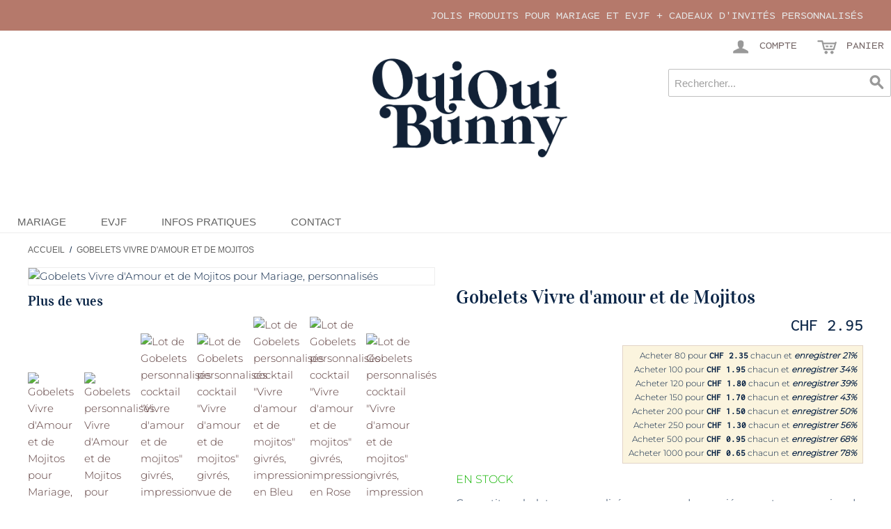

--- FILE ---
content_type: text/html; charset=UTF-8
request_url: https://ouiouibunny.ch/petits-gobelets-personnalises-amour-mojitos.html
body_size: 20521
content:
<!DOCTYPE html>
<html lang="fr" id="top" class="no-js">
<head>
<meta http-equiv="Content-Type" content="text/html; charset=utf-8" />
<title>Vivre d&#039;amour et de Mojitos Givrés</title>
<meta name="description" content="Gobelets en plastique Vivre d&#039;amour et de Mojitos Givrés pour mariage, de type &quot;Ecocup&quot; 25 cl, réutilisables et personnalisables avec différents visuels et couleurs." />
<meta name="keywords" content="ecocup, mojitos, Vivre d&#039;amour et de Mojitos, gobelet, gobelets, cup, réutilisable, gobelet mariage, verre mariage, verre réutilisable, gobelet personnalisé, gobelet mariage, gobelet doré, gobelet translucide" />
<meta name="robots" content="INDEX,FOLLOW" />
<link rel="icon" href="https://ouiouibunny.ch/media/favicon/default/favicon.ico" type="image/x-icon" />
<link rel="stylesheet" href="https://ouiouibunny.ch/js/calendar/calendar-win2k-1.css" >
<link rel="stylesheet" href="https://ouiouibunny.ch/skin/frontend/bunny_rwd/default/css/styles.css" media="all" >
<link rel="stylesheet" href="https://ouiouibunny.ch/skin/frontend/bunny_rwd/default/css/madisonisland.css" media="all" >
<link rel="stylesheet" href="https://ouiouibunny.ch/skin/frontend/bunny_rwd/default/css/magesetup/default.css" media="all" >
<link rel="stylesheet" href="https://ouiouibunny.ch/skin/frontend/bunny_rwd/default/css/magestore/bannerslider/popup.css" media="all" >
<link rel="stylesheet" href="https://ouiouibunny.ch/skin/frontend/base/default/stripe_payments/css/styles.css" media="all" >
<link rel="stylesheet" href="https://ouiouibunny.ch/skin/frontend/base/default/stripe_payments/css/paymentfont.min.css" media="all" >
<link rel="stylesheet" href="https://ouiouibunny.ch/skin/frontend/base/default/stripe_payments/css/express.css" media="all" >
<script src="https://ouiouibunny.ch/js/prototype/prototype.js"></script>
<script src="https://ouiouibunny.ch/js/lib/jquery/jquery-1.12.4.min.js"></script>
<script src="https://ouiouibunny.ch/js/lib/jquery/noconflict.js"></script>
<script src="https://ouiouibunny.ch/js/lib/ccard.js"></script>
<script src="https://ouiouibunny.ch/js/prototype/validation.js"></script>
<script src="https://ouiouibunny.ch/js/scriptaculous/builder.js"></script>
<script src="https://ouiouibunny.ch/js/scriptaculous/effects.js"></script>
<script src="https://ouiouibunny.ch/js/scriptaculous/dragdrop.js"></script>
<script src="https://ouiouibunny.ch/js/scriptaculous/controls.js"></script>
<script src="https://ouiouibunny.ch/js/scriptaculous/slider.js"></script>
<script src="https://ouiouibunny.ch/js/varien/js.js"></script>
<script src="https://ouiouibunny.ch/js/varien/form.js"></script>
<script src="https://ouiouibunny.ch/js/mage/translate.js"></script>
<script src="https://ouiouibunny.ch/js/mage/cookies.js"></script>
<script src="https://ouiouibunny.ch/js/hackathon/HoneySpam/honeyspam.js"></script>
<script src="https://ouiouibunny.ch/js/magestore/bannerslider/lightbox.js"></script>
<script src="https://ouiouibunny.ch/js/varien/product.js"></script>
<script src="https://ouiouibunny.ch/js/varien/product_options.js"></script>
<script src="https://ouiouibunny.ch/js/varien/configurable.js"></script>
<script src="https://ouiouibunny.ch/js/calendar/calendar.js"></script>
<script src="https://ouiouibunny.ch/js/calendar/calendar-setup.js"></script>
<script src="https://ouiouibunny.ch/skin/frontend/bunny_rwd/default/js/lib/modernizr.custom.min.js"></script>
<script src="https://ouiouibunny.ch/skin/frontend/bunny_rwd/default/js/lib/enquire.js"></script>
<script src="https://ouiouibunny.ch/skin/frontend/bunny_rwd/default/js/app.js"></script>
<script src="https://ouiouibunny.ch/skin/frontend/bunny_rwd/default/js/lib/jquery.cycle2.min.js"></script>
<script src="https://ouiouibunny.ch/skin/frontend/bunny_rwd/default/js/lib/jquery.cycle2.swipe.min.js"></script>
<script src="https://ouiouibunny.ch/skin/frontend/bunny_rwd/default/js/slideshow.js"></script>
<script src="https://ouiouibunny.ch/skin/frontend/bunny_rwd/default/js/lib/imagesloaded.js"></script>
<script src="https://ouiouibunny.ch/skin/frontend/bunny_rwd/default/js/minicart.js"></script>
<script src="https://ouiouibunny.ch/skin/frontend/base/default/stripe_payments/js/stripe_payments.js"></script>
<script src="https://ouiouibunny.ch/skin/frontend/base/default/stripe_payments/js/cctype.js"></script>
<script src="https://ouiouibunny.ch/skin/frontend/base/default/stripe_payments/js/express.js"></script>
<script src="https://ouiouibunny.ch/skin/frontend/bunny_rwd/default/js/lib/elevatezoom/jquery.elevateZoom-3.0.8.min.js"></script>
<script src="https://ouiouibunny.ch/skin/frontend/bunny_rwd/default/js/configurableswatches/product-media.js"></script>
<script src="https://ouiouibunny.ch/skin/frontend/bunny_rwd/default/js/configurableswatches/swatches-product.js"></script>
<link href="https://ouiouibunny.ch/rss/catalog/new/store_id/9/" title="Nouveaux produits" rel="alternate" type="application/rss+xml">
<link href="https://ouiouibunny.ch/rss/catalog/special/store_id/9/cid/0/" title="Produits spéciaux" rel="alternate" type="application/rss+xml">
<link rel="canonical" href="https://ouiouibunny.ch/petits-gobelets-personnalises-amour-mojitos.html">

<script type="text/javascript">
//<![CDATA[
Mage.Cookies.path     = '/';
Mage.Cookies.domain   = '.ouiouibunny.ch';
//]]>
</script>
<meta name="viewport" content="initial-scale=1.0, width=device-width" />

    <script>
        //<![CDATA[
        optionalZipCountries = ["IE","PA","HK","MO"];
        //]]>
    </script>

<!-- CreareSEO Twitter Product Cards -->
<meta name="twitter:card" content="product" />
<meta name="twitter:site" content="@OuiOuiBunny" />
<meta name="twitter:creator" content="@OuiOuiBunny" />
<meta name="twitter:title" content="Gobelets Vivre d'amour et de Mojitos" />
<meta name="twitter:description" content="Ces petits gobelets personnalis&eacute;s aux noms des mari&eacute;s seront une occasion de plus de faire durer votre cocktail de mariage et la f&ecirc;te !
Leur design ic&ocirc;nique \"Vivre d'amour et de Mojitos\" font de ces gobelets un best-seller.
Les invit&eacute;s pourront repartir avec, et continueront de les utiliser tous les jours, jusqu'&agrave; ce que toutes leurs bouteilles soient &agrave; sec.
Fonctionne aussi pour les gros anniversaires :)
Commande minimum : 50 gobeletsTarifs d&eacute;gressifs, profitez-en !
Fabrication 100% fran&ccedil;aise" />
<meta name="twitter:image" content="https://ouiouibunny.ch/media/catalog/product/m/o/mojitos-turquoise.jpg" />
<meta name="twitter:data1" content="CHF2.95" />
<meta name="twitter:label1" content="PRICE" />
<meta name="twitter:data2" content="FR" />
<meta name="twitter:label2" content="LOCATION" />

<!-- CreareSEO Open Graph for Facebook / Other Networks -->
<meta property="og:site_name" content="Oui Oui Bunny" />
<meta property="og:type" content="product.item" />
<meta property="og:url" content="https://ouiouibunny.ch/petits-gobelets-personnalises-amour-mojitos.html" /> 
<meta property="og:title" content="Gobelets Vivre d'amour et de Mojitos" />
<meta property="og:description" content="Ces petits gobelets personnalis&eacute;s aux noms des mari&eacute;s seront une occasion de plus de faire durer votre cocktail de mariage et la f&ecirc;te !
Leur design ic&ocirc;nique \"Vivre d'amour et de Mojitos\" font de ces gobelets un best-seller.
Les invit&eacute;s pourront repartir avec, et continueront de les utiliser tous les jours, jusqu'&agrave; ce que toutes leurs bouteilles soient &agrave; sec.
Fonctionne aussi pour les gros anniversaires :)
Commande minimum : 50 gobeletsTarifs d&eacute;gressifs, profitez-en !
Fabrication 100% fran&ccedil;aise" />
<meta property="og:image" content="https://ouiouibunny.ch/media/catalog/product/m/o/mojitos-turquoise.jpg" />
<meta property="product:retailer_item_id" content="GOB-S-Mojitos-Givre" /> 
<meta property="product:price:amount" content="2.95" />
<meta property="product:price:currency" content="CHF" />
<meta property="product:availability" content="in stock" />
<meta property="product:condition" content="new" />
<script type="text/javascript">//<![CDATA[
        var Translator = new Translate({"HTML tags are not allowed":"Les balises HTML ne sont pas autoris\u00e9es","Please select an option.":"Veuillez s\u00e9lectionner une option.","This is a required field.":"Ceci est un champ obligatoire.","Please enter a valid number in this field.":"Veuillez entrer un num\u00e9ro valide dans ce champ.","The value is not within the specified range.":"Cette valeur ne fait pas partie de la marge accept\u00e9e.","Please use numbers only in this field. Please avoid spaces or other characters such as dots or commas.":"Veuillez n'utiliser que des chiffres dans ce champ. Evitez les espaces et autres caract\u00e8res tels que des points ou des virgules.","Please use letters only (a-z or A-Z) in this field.":"Veuillez n'utiliser que des lettres (a-z ou A-Z) dans ce champ.","Please use only letters (a-z), numbers (0-9) or underscore(_) in this field, first character should be a letter.":"Veuillez utiliser seulement des lettres (a-z), des chiffres (0-9) ou le tiret bas (_) dans ce champ, le premier caract\u00e8re doit \u00eatre une lettre.","Please use only letters (a-z or A-Z) or numbers (0-9) only in this field. No spaces or other characters are allowed.":"Veuillez uniquement utiliser des lettres (a-z ou A-Z) ou des chiffres (0-9) dans ce champ. Aucune espace ou aucun autre caract\u00e8re n'est autoris\u00e9.","Please use only letters (a-z or A-Z) or numbers (0-9) or spaces and # only in this field.":"Veuillez uniquement utiliser des lettres (a-z ou A-Z) ou des chiffres (0-9) ou des espaces et # uniquement dans ce champ.","Please enter a valid phone number. For example (123) 456-7890 or 123-456-7890.":"Veuillez entrer un num\u00e9ro de t\u00e9l\u00e9phone valide. Par exemple (123) 456-7890 ou 123-456-7890.","Please enter a valid fax number. For example (123) 456-7890 or 123-456-7890.":"Veuillez entrer un num\u00e9ro de fax valide. Par exemple (123) 456-7890 ou 123-456-7890.","Please enter a valid date.":"Veuillez entrer une date valide.","The From Date value should be less than or equal to the To Date value.":"El valor Desde la fecha debe ser inferior o igual al valor Hasta la fecha.","Please enter a valid email address. For example johndoe@domain.com.":"Veuillez entrer une adresse courriel valide. Par exemple pierremaistre@domaine.com.","Please use only visible characters and spaces.":"Veuillez uniquement utiliser des espaces et des caract\u00e8res visibles.","Please make sure your passwords match.":"Veuillez v\u00e9rifier que votre mot de passe fonctionne.","Please enter a valid URL. Protocol is required (http:\/\/, https:\/\/ or ftp:\/\/)":"Veuillez entrer une URL valide. Le protocole est n\u00e9cessaire (http:\/\/, https:\/\/ ou ftp:\/\/)","Please enter a valid URL. For example http:\/\/www.example.com or www.example.com":"Veuillez saisir une adresse Internet valide. Par exemple http:\/\/www.exemple.com ou www.exemple.com","Please enter a valid URL Key. For example \"example-page\", \"example-page.html\" or \"anotherlevel\/example-page\".":"Veuillez entrer une cl\u00e9 d'URL valide. Par exemple,  \"page-exemple\", \"page-exemple.html\" ou \"autreniveau\/page-exemple\".","Please enter a valid XML-identifier. For example something_1, block5, id-4.":"Veuillez entrer un identifiant XML valide. Par exemple, objet_1, bloc5, id-4.","Please enter a valid social security number. For example 123-45-6789.":"Veuillez entrer un num\u00e9ro de s\u00e9curit\u00e9 sociale valide. Par exemple 123-54-6789.","Please enter a valid zip code. For example 90602 or 90602-1234.":"Veuillez entrer un code postal valide. Par exemple 90602 ou 90602-1234.","Please enter a valid zip code.":"Veuillez entrer un code postal valide.","Please use this date format: dd\/mm\/yyyy. For example 17\/03\/2006 for the 17th of March, 2006.":"Veuillez utiliser ce format de date: dd\/mm\/yyyy. Par exemple 29\/04\/1960 pour le 29th of April, 1960.","Please enter a valid $ amount. For example $100.00.":"Veuillez entrer un montant en $ valide. Par exemple 100 $.","Please select one of the above options.":"Veuillez s\u00e9lectionner l'un des choix ci-dessus.","Please select one of the options.":"Veuillez s\u00e9lectionner l'une des options.","Please select State\/Province.":"Veuillez choisir l'\u00e9tat\/la province.","Please enter a number greater than 0 in this field.":"Veuillez entrer un nombre plus grand que 0 dans ce champ.","Please enter a number 0 or greater in this field.":"Veuillez entrer un nombre \u00e9gal ou sup\u00e9rieur \u00e0 0 dans ce champ.","Please enter a valid credit card number.":"Veuillez entrer un num\u00e9ro de carte de cr\u00e9dit valide.","Credit card number does not match credit card type.":"Le num\u00e9ro de la carte de cr\u00e9dit ne correspond pas au type de la carte de cr\u00e9dit.","Card type does not match credit card number.":"Le type de la carte ne correspond pas au num\u00e9ro de la carte de cr\u00e9dit.","Incorrect credit card expiration date.":"Date d'expiration de la carte incorrecte.","Please enter a valid credit card verification number.":"Veuillez entrer un num\u00e9ro de v\u00e9rification de carte de cr\u00e9dit valide.","Please use only letters (a-z or A-Z), numbers (0-9) or underscore(_) in this field, first character should be a letter.":"Veuillez n'utiliser que des lettres (a-z ou A-Z),  des nombres (0-9) ou le trait pour souligner (_) dans ce champ, le premier caract\u00e8re devant \u00eatre obligatoirement une lettre.","Please input a valid CSS-length. For example 100px or 77pt or 20em or .5ex or 50%.":"Veuillez entrer une longueur CSS valide. Par exemple, 00\u00a0px ou 77\u00a0pt ou 20\u00a0em ou 0,5\u00a0ex ou 50\u00a0%.","Text length does not satisfy specified text range.":"La longueur du texte ne correspond pas aux attentes sp\u00e9cifi\u00e9es.","Please enter a number lower than 100.":"Veuillez entrer un nombre inf\u00e9rieur \u00e0 100.","Please select a file":"Veuillez s\u00e9lectionner un fichier","Please enter issue number or start date for switch\/solo card type.":"Veuillez entrer le num\u00e9ro de probl\u00e8me ou la date de d\u00e9but pour le type de carte Switch\/Solo.","Please wait, loading...":"En cours de chargement, veuillez patienter...","This date is a required value.":"Cette date est une valeur requise.","Please enter a valid day (1-%d).":"Veuillez entrer un jour valide (1-%d).","Please enter a valid month (1-12).":"Veuillez entrer un mois valide (1-12).","Please enter a valid year (1900-%d).":"Veuillez entrer une ann\u00e9e valide (1900-%d).","Please enter a valid full date":"Veuillez entrer une date compl\u00e8te valide","Please enter a valid date between %s and %s":"Veuillez entrer une date valide entre %s et %s","Please enter a valid date equal to or greater than %s":"Veuillez entrer une date valide \u00e9galement ou sup\u00e9rieure \u00e0 %s","Please enter a valid date less than or equal to %s":"Veuillez entrer une date valide inf\u00e9rieure ou \u00e9gale \u00e0 %s","Add Products":"Ajouter produits","Complete":"Terminer","Please choose to register or to checkout as a guest":"Veuillez choisir de vous enregistrer ou de passer \u00e0 la caisse en tant qu'invit\u00e9","Your order cannot be completed at this time as there is no shipping methods available for it. Please make necessary changes in your shipping address.":"Votre commande ne peut pas \u00eatre r\u00e9alis\u00e9e pour le moment \u00e9tant donn\u00e9 qu'aucune m\u00e9thode de livraison n'est disponible. Veuillez apporter les modifications n\u00e9cessaires \u00e0 votre adresse de livraison.","Please specify shipping method.":"Veuillez sp\u00e9cifier la m\u00e9thode d'exp\u00e9dition.","Your order cannot be completed at this time as there is no payment methods available for it.":"Votre commande ne peut \u00eatre termin\u00e9e pour l\u2019heure, car aucun moyen de paiement n\u2019est disponible pour elle.","Please specify payment method.":"Veuillez pr\u00e9ciser une m\u00e9thode de paiement.","Add to Cart":"Ajouter au panier","In Stock":"En stock.","Out of Stock":"En rupture de stock"});
        //]]></script><link rel="apple-touch-icon" sizes="180x180" href="/skin/frontend/bunny_rwd/default/images/favicons/apple-touch-icon.png">
<link rel="icon" type="image/png" sizes="32x32" href="/skin/frontend/bunny_rwd/default/images/favicons/favicon-32x32.png">
<link rel="icon" type="image/png" sizes="16x16" href="/skin/frontend/bunny_rwd/default/images/favicons/favicon-16x16.png">
<link rel="manifest" href="/skin/frontend/bunny_rwd/default/images/favicons/site.webmanifest">
<link rel="alternate" href="https://ouiouibunny.fr/country-selection" hreflang="x-default" />
<meta name="p:domain_verify" content="5405015e377ad056e5d2f0615b406009"/>
<meta name="google-site-verification" content="vWUBpwFpH5m6WRnSAO7dVWO8Hwwus2WEU6FkuGkz83A" /></head>
<body class="catalog-product-view catalog-product-view product-petits-gobelets-personnalises-amour-mojitos">
<!-- Social Schema added by CreareSEO -->
 <script type="application/ld+json">
{ "@context" : "http://schema.org",
  "@type" : "Organization",
  "name" : "Oui Oui Bunny",
  "url" : "https://ouiouibunny.ch/",
  "sameAs" : [   "https://www.facebook.com/OuiOuiBunny/",    "https://x.com/ouiouibunny",    "https://www.pinterest.fr/OuiOuiBunny/",    "https://www.instagram.com/OuiOuiBunny/"  ]
}
</script>
<div class="widget widget-static-block"></div>
<!-- Product Schema added by CreareSEO -->
<script type="application/ld+json">
{
  "@context": "http://schema.org",
  "@type": "Product",
  "description": "Ces petits gobelets personnalis&eacute;s aux noms des mari&eacute;s seront une occasion de plus de faire durer votre cocktail de mariage et la f&ecirc;te !
Leur design ic&ocirc;nique \"Vivre d'amour et de Mojitos\" font de ces gobelets un best-seller.
Les invit&eacute;s pourront repartir avec, et continueront de les utiliser tous les jours, jusqu'&agrave; ce que toutes leurs bouteilles soient &agrave; sec.
Fonctionne aussi pour les gros anniversaires :)
Commande minimum : 50 gobeletsTarifs d&eacute;gressifs, profitez-en !
Fabrication 100% fran&ccedil;aise",
  "name": "Gobelets Vivre d'amour et de Mojitos",
  "image": "https://ouiouibunny.ch/media/catalog/product/m/o/mojitos-turquoise.jpg",
  "sku": "GOB-S-Mojitos-Givre",
  "url": "https://ouiouibunny.ch/petits-gobelets-personnalises-amour-mojitos.html",
    "brand": {
   "@type" : "Brand",
  "name" : "Oui Oui Bunny"
  },
      "offers": [
        {
    	"@type": "Offer",
        "itemCondition": "http://schema.org/NewCondition",
    	 "price": "2.95",
    	"availability": "InStock",
    	"priceCurrency": "CHF"

    }
       ]
  }
</script>
<div class="wrapper">
        <div class="page">
        
<div class="header-language-background">
    <div class="header-language-container">
        <div class="store-language-container">
                    </div>

        
        <p class="welcome-msg">jolis produits pour mariage et EVJF + cadeaux d'invités personnalisés </p>
    </div>
</div>

<header id="header" class="page-header">
    <div class="page-header-container">
        <a class="logo" href="https://ouiouibunny.ch/">
            <img src="https://ouiouibunny.ch/skin/frontend/bunny_rwd/default/images/logo-ouiouibunny-site-326-165.png" alt="Oui Oui Bunny : décoration et accessoires pour Mariage, EVJF - Cadeaux d'invités" class="large" />
            <img src="https://ouiouibunny.ch/skin/frontend/bunny_rwd/default/images/logo-mini_100x44px.png" alt="Oui Oui Bunny : décoration et accessoires pour Mariage, EVJF - Cadeaux d'invités" class="small" />
        </a>

                <div class="store-language-container"></div>

        <!-- Skip Links -->

        <div class="skip-links">
            <a href="#header-nav" class="skip-link skip-nav">
                <span class="icon"></span>
                <span class="label">Menu</span>
            </a>

            <a href="#header-search" class="skip-link skip-search" title="Rechercher">
                <span class="icon"></span>
                <span class="label">Rechercher</span>
            </a>

            <div class="account-cart-wrapper">
                <a href="https://ouiouibunny.ch/customer/account/" data-target-element="#header-account" class="skip-link skip-account" title="Compte">
                    <span class="icon"></span>
                    <span class="label">Compte</span>
                </a>

                <!-- Cart -->

                <div class="header-minicart">
                    

<a href="https://ouiouibunny.ch/checkout/cart/" data-target-element="#header-cart" class="skip-link skip-cart  no-count" title="Panier">
    <span class="icon"></span>
    <span class="label">Panier</span>
    <span class="count">0</span>
</a>

<div id="header-cart" class="block block-cart skip-content">
    
<div id="minicart-error-message" class="minicart-message"></div>
<div id="minicart-success-message" class="minicart-message"></div>

<div class="minicart-wrapper">

    <p class="block-subtitle">
        Objets ajoutés récemment        <a class="close skip-link-close" href="#" title="Fermer">&times;</a>
    </p>

                    <p class="empty">Il n'y a aucun objet dans votre panier.</p>

    </div>
</div>
                </div>
            </div>


        </div>

        <!-- Navigation -->

        <div id="header-nav" class="skip-content">
            
    <nav id="nav">
        <ol class="nav-primary">
            <li  class="level0 nav-1 first parent"><a href="https://ouiouibunny.ch/mariage" class="level0 has-children">Mariage</a><ul class="level0"><li class="level1 view-all"><a class="level1" href="https://ouiouibunny.ch/mariage">Voir tout Mariage</a></li><li  class="level1 nav-1-1 first parent"><a href="https://ouiouibunny.ch/mariage/cadeaux-dinvites" class="level1 has-children">Cadeaux d'invités</a><ul class="level1"><li class="level2 view-all"><a class="level2" href="https://ouiouibunny.ch/mariage/cadeaux-dinvites">Voir tout Cadeaux d'invités</a></li><li  class="level2 nav-1-1-1 first"><a href="https://ouiouibunny.ch/mariage/cadeaux-dinvites/gobelets-personnalisables-mariage" class="level2 ">Gobelets Mariage Personnalisés</a></li><li  class="level2 nav-1-1-2"><a href="https://ouiouibunny.ch/mariage/cadeaux-dinvites/tote-bags-mariage-1" class="level2 ">Sacs Coton</a></li><li  class="level2 nav-1-1-3"><a href="https://ouiouibunny.ch/mariage/cadeaux-dinvites/savon-marseille" class="level2 ">Savon de Marseille</a></li><li  class="level2 nav-1-1-4 last"><a href="https://ouiouibunny.ch/mariage/cadeaux-dinvites/etiquettes-en-bois" class="level2 ">Étiquettes en bois</a></li></ul></li><li  class="level1 nav-1-2 parent"><a href="https://ouiouibunny.ch/mariage/accessoires-mariage" class="level1 has-children">Accessoires</a><ul class="level1"><li class="level2 view-all"><a class="level2" href="https://ouiouibunny.ch/mariage/accessoires-mariage">Voir tout Accessoires</a></li><li  class="level2 nav-1-2-1 first"><a href="https://ouiouibunny.ch/mariage/accessoires-mariage/chapeaux" class="level2 ">Chapeaux</a></li><li  class="level2 nav-1-2-2"><a href="https://ouiouibunny.ch/mariage/accessoires-mariage/badges" class="level2 ">Badges &amp; Badges en Bois</a></li><li  class="level2 nav-1-2-3"><a href="https://ouiouibunny.ch/mariage/accessoires-mariage/lunettes-de-soleil" class="level2 ">Lunettes de soleil</a></li><li  class="level2 nav-1-2-4"><a href="https://ouiouibunny.ch/mariage/accessoires-mariage/lunettes-coeur" class="level2 ">Lunettes Cœur</a></li><li  class="level2 nav-1-2-5"><a href="https://ouiouibunny.ch/mariage/accessoires-mariage/cintres" class="level2 ">Cintres</a></li><li  class="level2 nav-1-2-6 last"><a href="https://ouiouibunny.ch/mariage/accessoires-mariage/pailles-papier" class="level2 ">Pailles Rétro</a></li></ul></li><li  class="level1 nav-1-3 parent"><a href="https://ouiouibunny.ch/mariage/decoration" class="level1 has-children">Décoration</a><ul class="level1"><li class="level2 view-all"><a class="level2" href="https://ouiouibunny.ch/mariage/decoration">Voir tout Décoration</a></li><li  class="level2 nav-1-3-1 first"><a href="https://ouiouibunny.ch/mariage/decoration/cake-topper" class="level2 ">Cake Toppers</a></li><li  class="level2 nav-1-3-2"><a href="https://ouiouibunny.ch/mariage/decoration/baguiers" class="level2 ">Porte Alliances</a></li><li  class="level2 nav-1-3-3"><a href="https://ouiouibunny.ch/mariage/decoration/deco-lumineuse" class="level2 ">Décoration Lumineuse</a></li><li  class="level2 nav-1-3-4 last"><a href="https://ouiouibunny.ch/mariage/decoration/backdrop" class="level2 ">Backdrop</a></li></ul></li><li  class="level1 nav-1-4 parent"><a href="https://ouiouibunny.ch/mariage/table" class="level1 has-children">Pour la table</a><ul class="level1"><li class="level2 view-all"><a class="level2" href="https://ouiouibunny.ch/mariage/table">Voir tout Pour la table</a></li><li  class="level2 nav-1-4-1 first"><a href="https://ouiouibunny.ch/mariage/table/menu" class="level2 ">Menu</a></li><li  class="level2 nav-1-4-2"><a href="https://ouiouibunny.ch/mariage/table/marque-places" class="level2 ">Marque Places</a></li><li  class="level2 nav-1-4-3 last"><a href="https://ouiouibunny.ch/mariage/table/numero-de-table" class="level2 ">Numéro de Table</a></li></ul></li><li  class="level1 nav-1-5 last parent"><a href="https://ouiouibunny.ch/mariage/papeterie-1" class="level1 has-children">Papeterie</a><ul class="level1"><li class="level2 view-all"><a class="level2" href="https://ouiouibunny.ch/mariage/papeterie-1">Voir tout Papeterie</a></li><li  class="level2 nav-1-5-1 first"><a href="https://ouiouibunny.ch/mariage/papeterie-1/tampons" class="level2 ">Tampons</a></li><li  class="level2 nav-1-5-2 last"><a href="https://ouiouibunny.ch/mariage/papeterie-1/encreurs" class="level2 ">Encreurs</a></li></ul></li></ul></li><li  class="level0 nav-2 parent"><a href="https://ouiouibunny.ch/evjf" class="level0 has-children">EVJF</a><ul class="level0"><li class="level1 view-all"><a class="level1" href="https://ouiouibunny.ch/evjf">Voir tout EVJF</a></li><li  class="level1 nav-2-1 first parent"><a href="https://ouiouibunny.ch/evjf/goodies" class="level1 has-children">Goodies</a><ul class="level1"><li class="level2 view-all"><a class="level2" href="https://ouiouibunny.ch/evjf/goodies">Voir tout Goodies</a></li><li  class="level2 nav-2-1-1 first"><a href="https://ouiouibunny.ch/evjf/goodies/t-shirts" class="level2 ">T-shirts</a></li><li  class="level2 nav-2-1-2 last"><a href="https://ouiouibunny.ch/evjf/goodies/tote-bags" class="level2 ">Tote Bags, Sacs &amp; trousses</a></li></ul></li><li  class="level1 nav-2-2 parent"><a href="https://ouiouibunny.ch/evjf/accessoires" class="level1 has-children">Accessoires</a><ul class="level1"><li class="level2 view-all"><a class="level2" href="https://ouiouibunny.ch/evjf/accessoires">Voir tout Accessoires</a></li><li  class="level2 nav-2-2-1 first"><a href="https://ouiouibunny.ch/evjf/accessoires/lunettes-de-soleil" class="level2 ">Lunettes de soleil</a></li><li  class="level2 nav-2-2-2"><a href="https://ouiouibunny.ch/evjf/accessoires/lunettes-coeur" class="level2 ">Lunettes Cœur</a></li><li  class="level2 nav-2-2-3"><a href="https://ouiouibunny.ch/evjf/accessoires/badges" class="level2 ">Badges</a></li><li  class="level2 nav-2-2-4"><a href="https://ouiouibunny.ch/evjf/accessoires/paillettes" class="level2 ">Paillettes</a></li><li  class="level2 nav-2-2-5"><a href="https://ouiouibunny.ch/evjf/accessoires/echarpe" class="level2 ">Écharpes</a></li><li  class="level2 nav-2-2-6"><a href="https://ouiouibunny.ch/evjf/accessoires/photobooth" class="level2 ">Photobooth</a></li><li  class="level2 nav-2-2-7 last"><a href="https://ouiouibunny.ch/evjf/accessoires/tattoos" class="level2 ">Tatouages éphémères</a></li></ul></li><li  class="level1 nav-2-3 parent"><a href="https://ouiouibunny.ch/evjf/deco-evjf" class="level1 has-children">Décoration EVJF</a><ul class="level1"><li class="level2 view-all"><a class="level2" href="https://ouiouibunny.ch/evjf/deco-evjf">Voir tout Décoration EVJF</a></li><li  class="level2 nav-2-3-1 first"><a href="https://ouiouibunny.ch/evjf/deco-evjf/ballons" class="level2 ">Ballons</a></li><li  class="level2 nav-2-3-2"><a href="https://ouiouibunny.ch/evjf/deco-evjf/table" class="level2 ">Pour la table</a></li><li  class="level2 nav-2-3-3 last"><a href="https://ouiouibunny.ch/evjf/deco-evjf/canons-confetti" class="level2 ">Canons à confetti</a></li></ul></li><li  class="level1 nav-2-4 last"><a href="https://ouiouibunny.ch/evjf/cadeaux-future-mariee" class="level1 ">Cadeaux EVJF Future Mariée</a></li></ul></li><li  class="level0 nav-3"><a href="https://ouiouibunny.ch/infos-pratiques" class="level0 ">Infos Pratiques</a></li><li  class="level0 nav-4 last"><a href="https://ouiouibunny.ch/nous-contacter" class="level0 ">Contact</a></li>        </ol>
    </nav>
        </div>

        <!-- Search -->

        <div id="header-search" class="skip-content">
            
<form id="search_mini_form" action="https://ouiouibunny.ch/catalogsearch/result/" method="get">
    <div class="input-box">
        <label for="search">Recherche :</label>
        <input id="search" type="search" name="q" value="" class="input-text required-entry" maxlength="128" placeholder="Rechercher..." />
        <button type="submit" title="Rechercher" class="button search-button"><span><span>Rechercher</span></span></button>
    </div>

    <div id="search_autocomplete" class="search-autocomplete"></div>
    <script type="text/javascript">
    //<![CDATA[
        var searchForm = new Varien.searchForm('search_mini_form', 'search', '');
        searchForm.initAutocomplete('https://ouiouibunny.ch/catalogsearch/ajax/suggest/', 'search_autocomplete');
    //]]>
    </script>
</form>
        </div>

        <!-- Account -->

        <div id="header-account" class="skip-content">
            <div class="links">
        <ul>
                                    <li class="first" ><a href="https://ouiouibunny.ch/customer/account/" title="Mon compte" >Mon compte</a></li>
                                                <li ><a href="https://ouiouibunny.ch/wishlist/" title="Ma liste de vœux" >Ma liste de vœux</a></li>
                                                <li ><a href="https://ouiouibunny.ch/checkout/cart/" title="Mon panier" class="top-link-cart">Mon panier</a></li>
                                                <li ><a href="https://ouiouibunny.ch/checkout/" title="Commander" class="top-link-checkout">Commander</a></li>
                                                <li ><a href="https://ouiouibunny.ch/customer/account/create/" title="S'inscrire" >S'inscrire</a></li>
                                                <li class=" last" ><a href="https://ouiouibunny.ch/customer/account/login/referer/aHR0cHM6Ly9vdWlvdWlidW5ueS5jaC9wZXRpdHMtZ29iZWxldHMtcGVyc29ubmFsaXNlcy1hbW91ci1tb2ppdG9zLmh0bWw,/" title="Connexion" >Connexion</a></li>
                        </ul>
</div>
        </div>
    </div>
</header>


        <div class="main-container col1-layout">
            <div class="main">
                    <div class="breadcrumbs">
        <ul>
                            <li class="home">
                                            <a href="https://ouiouibunny.ch/" title="Aller à la page d'accueil">Accueil</a>
                                                                <span>/ </span>
                                    </li>
                            <li class="product">
                                            <strong>Gobelets Vivre d'amour et de Mojitos</strong>
                                                        </li>
                    </ul>
    </div>
    <!-- Breadcrumb Schema added by CreareSEO -->
            <script type="application/ld+json">
    {
     "@context": "http://schema.org",
     "@type": "BreadcrumbList",
     "itemListElement":
     [
           {
       "@type": "ListItem",
       "position": 1,
       "item":
       {
        "@id": "https://ouiouibunny.ch/",
        "name": "Accueil"
        }
      },                {
       "@type": "ListItem",
       "position": 2,
       "item":
       {
        "@id": "",
        "name": "Gobelets Vivre d'amour et de Mojitos"
        }
      }               ]
    }
    </script>
                <div class="col-main">
                                        <script type="text/javascript">
    var optionsPrice = new Product.OptionsPrice({"priceFormat":{"pattern":"CHF\u00a0%s","precision":2,"requiredPrecision":2,"decimalSymbol":".","groupSymbol":"'","groupLength":3,"integerRequired":1},"includeTax":"true","showIncludeTax":true,"showBothPrices":false,"idSuffix":"_clone","oldPlusDisposition":0,"plusDisposition":0,"plusDispositionTax":0,"oldMinusDisposition":0,"minusDisposition":0,"productId":"534","productPrice":2.95,"productOldPrice":2.95,"priceInclTax":2.95,"priceExclTax":2.95,"skipCalculate":1,"defaultTax":0,"currentTax":0,"tierPrices":[-0.6000000000000001,-1.0000000000000002,-1.1500000000000001,-1.2500000000000002,-1.4500000000000002,-1.6500000000000001,-2,-2.3000000000000003],"tierPricesInclTax":[-0.6000000000000001,-1.0000000000000002,-1.1500000000000001,-1.2500000000000002,-1.4500000000000002,-1.6500000000000001,-2,-2.3000000000000003],"swatchPrices":null});
</script>
<div id="messages_product_view"></div>
<div class="product-view">
    <div class="product-essential">
        <form action="https://ouiouibunny.ch/checkout/cart/add/uenc/aHR0cHM6Ly9vdWlvdWlidW5ueS5jaC9wZXRpdHMtZ29iZWxldHMtcGVyc29ubmFsaXNlcy1hbW91ci1tb2ppdG9zLmh0bWw,/product/534/"
              method="post"
              id="product_addtocart_form"
               enctype="multipart/form-data" >
            <input name="form_key" type="hidden" value="JHsIkQWoTrxztD6q" />
            <div class="no-display">
                <input type="hidden" name="product" value="534" />
                <input type="hidden" name="related_product" id="related-products-field" value="" />
            </div>

            <div class="product-img-box">
                <div class="product-name">
                    <h1>Gobelets Vivre d'amour et de Mojitos</h1>
                </div>
                <div class="product-image product-image-zoom">
    <div class="product-image-gallery">
        <img id="image-main"
             class="gallery-image visible"
             src="https://ouiouibunny.ch/media/catalog/product/cache/9/image/9df78eab33525d08d6e5fb8d27136e95/m/o/mojitos-turquoise.jpg"
             alt="Gobelets Vivre d'Amour et de Mojitos pour Mariage, personnalisés"
             title="Gobelets Vivre d'Amour et de Mojitos pour Mariage, personnalisés" />

                                <img id="image-0"
                 class="gallery-image"
                 src="https://ouiouibunny.ch/media/catalog/product/cache/9/image/1800x/040ec09b1e35df139433887a97daa66f/m/o/mojitos-turquoise.jpg"
                 data-zoom-image="https://ouiouibunny.ch/media/catalog/product/cache/9/image/1800x/040ec09b1e35df139433887a97daa66f/m/o/mojitos-turquoise.jpg" />
                                            <img id="image-1"
                 class="gallery-image"
                 src="https://ouiouibunny.ch/media/catalog/product/cache/9/image/1800x/040ec09b1e35df139433887a97daa66f/m/o/mojitos.jpg"
                 data-zoom-image="https://ouiouibunny.ch/media/catalog/product/cache/9/image/1800x/040ec09b1e35df139433887a97daa66f/m/o/mojitos.jpg" />
                                            <img id="image-2"
                 class="gallery-image"
                 src="https://ouiouibunny.ch/media/catalog/product/cache/9/image/1800x/040ec09b1e35df139433887a97daa66f/0/1/01_9_2.jpg"
                 data-zoom-image="https://ouiouibunny.ch/media/catalog/product/cache/9/image/1800x/040ec09b1e35df139433887a97daa66f/0/1/01_9_2.jpg" />
                                            <img id="image-3"
                 class="gallery-image"
                 src="https://ouiouibunny.ch/media/catalog/product/cache/9/image/1800x/040ec09b1e35df139433887a97daa66f/0/2/02_8_24.jpg"
                 data-zoom-image="https://ouiouibunny.ch/media/catalog/product/cache/9/image/1800x/040ec09b1e35df139433887a97daa66f/0/2/02_8_24.jpg" />
                                            <img id="image-4"
                 class="gallery-image"
                 src="https://ouiouibunny.ch/media/catalog/product/cache/9/image/1800x/040ec09b1e35df139433887a97daa66f/0/4/04_7_28.jpg"
                 data-zoom-image="https://ouiouibunny.ch/media/catalog/product/cache/9/image/1800x/040ec09b1e35df139433887a97daa66f/0/4/04_7_28.jpg" />
                                            <img id="image-5"
                 class="gallery-image"
                 src="https://ouiouibunny.ch/media/catalog/product/cache/9/image/1800x/040ec09b1e35df139433887a97daa66f/0/5/05_7_19.jpg"
                 data-zoom-image="https://ouiouibunny.ch/media/catalog/product/cache/9/image/1800x/040ec09b1e35df139433887a97daa66f/0/5/05_7_19.jpg" />
                                            <img id="image-6"
                 class="gallery-image"
                 src="https://ouiouibunny.ch/media/catalog/product/cache/9/image/1800x/040ec09b1e35df139433887a97daa66f/0/6/06_7_19.jpg"
                 data-zoom-image="https://ouiouibunny.ch/media/catalog/product/cache/9/image/1800x/040ec09b1e35df139433887a97daa66f/0/6/06_7_19.jpg" />
                                            <img id="image-7"
                 class="gallery-image"
                 src="https://ouiouibunny.ch/media/catalog/product/cache/9/image/1800x/040ec09b1e35df139433887a97daa66f/0/7/07_4_11.jpg"
                 data-zoom-image="https://ouiouibunny.ch/media/catalog/product/cache/9/image/1800x/040ec09b1e35df139433887a97daa66f/0/7/07_4_11.jpg" />
                                            <img id="image-8"
                 class="gallery-image"
                 src="https://ouiouibunny.ch/media/catalog/product/cache/9/image/1800x/040ec09b1e35df139433887a97daa66f/0/8/08_14.jpg"
                 data-zoom-image="https://ouiouibunny.ch/media/catalog/product/cache/9/image/1800x/040ec09b1e35df139433887a97daa66f/0/8/08_14.jpg" />
                                            <img id="image-9"
                 class="gallery-image"
                 src="https://ouiouibunny.ch/media/catalog/product/cache/9/image/1800x/040ec09b1e35df139433887a97daa66f/p/i/pint2.jpg"
                 data-zoom-image="https://ouiouibunny.ch/media/catalog/product/cache/9/image/1800x/040ec09b1e35df139433887a97daa66f/p/i/pint2.jpg" />
                                            <img id="image-10"
                 class="gallery-image"
                 src="https://ouiouibunny.ch/media/catalog/product/cache/9/image/1800x/040ec09b1e35df139433887a97daa66f/g/r/graduation_1.jpg"
                 data-zoom-image="https://ouiouibunny.ch/media/catalog/product/cache/9/image/1800x/040ec09b1e35df139433887a97daa66f/g/r/graduation_1.jpg" />
                                            <img id="image-11"
                 class="gallery-image"
                 src="https://ouiouibunny.ch/media/catalog/product/cache/9/image/1800x/040ec09b1e35df139433887a97daa66f/0/1/01givre_1_5_2.jpg"
                 data-zoom-image="https://ouiouibunny.ch/media/catalog/product/cache/9/image/1800x/040ec09b1e35df139433887a97daa66f/0/1/01givre_1_5_2.jpg" />
                                                                                                                                                                                                                                                    </div>
</div>

<div class="more-views">
    <h2>Plus de vues</h2>
    <ul class="product-image-thumbs">
                    <li>
            <a class="thumb-link" href="#" title="Gobelets Vivre d'Amour et de Mojitos pour Mariage, personnalisés" data-image-index="0">
                <img src="https://ouiouibunny.ch/media/catalog/product/cache/9/thumbnail/75x/9df78eab33525d08d6e5fb8d27136e95/m/o/mojitos-turquoise.jpg"
                     width="75" height="75" alt="Gobelets Vivre d'Amour et de Mojitos pour Mariage, personnalisés" />
            </a>
        </li>
                            <li>
            <a class="thumb-link" href="#" title="Gobelets personnalisés Vivre d'Amour et de Mojitos pour Mariage" data-image-index="1">
                <img src="https://ouiouibunny.ch/media/catalog/product/cache/9/thumbnail/75x/9df78eab33525d08d6e5fb8d27136e95/m/o/mojitos.jpg"
                     width="75" height="75" alt="Gobelets personnalisés Vivre d'Amour et de Mojitos pour Mariage" />
            </a>
        </li>
                            <li>
            <a class="thumb-link" href="#" title="Lot de Gobelets personnalisés cocktail &quot;Vivre d'amour et de mojitos&quot; givrés, impression en noir" data-image-index="2">
                <img src="https://ouiouibunny.ch/media/catalog/product/cache/9/thumbnail/75x/9df78eab33525d08d6e5fb8d27136e95/0/1/01_9_2.jpg"
                     width="75" height="75" alt="Lot de Gobelets personnalisés cocktail &quot;Vivre d'amour et de mojitos&quot; givrés, impression en noir" />
            </a>
        </li>
                            <li>
            <a class="thumb-link" href="#" title="Lot de Gobelets personnalisés cocktail &quot;Vivre d'amour et de mojitos&quot; givrés, vue de côté" data-image-index="3">
                <img src="https://ouiouibunny.ch/media/catalog/product/cache/9/thumbnail/75x/9df78eab33525d08d6e5fb8d27136e95/0/2/02_8_24.jpg"
                     width="75" height="75" alt="Lot de Gobelets personnalisés cocktail &quot;Vivre d'amour et de mojitos&quot; givrés, vue de côté" />
            </a>
        </li>
                            <li>
            <a class="thumb-link" href="#" title="Lot de Gobelets personnalisés cocktail &quot;Vivre d'amour et de mojitos&quot; givrés, impression en Bleu foncé" data-image-index="4">
                <img src="https://ouiouibunny.ch/media/catalog/product/cache/9/thumbnail/75x/9df78eab33525d08d6e5fb8d27136e95/0/4/04_7_28.jpg"
                     width="75" height="75" alt="Lot de Gobelets personnalisés cocktail &quot;Vivre d'amour et de mojitos&quot; givrés, impression en Bleu foncé" />
            </a>
        </li>
                            <li>
            <a class="thumb-link" href="#" title="Lot de Gobelets personnalisés cocktail &quot;Vivre d'amour et de mojitos&quot; givrés, impression en Rose pastèque " data-image-index="5">
                <img src="https://ouiouibunny.ch/media/catalog/product/cache/9/thumbnail/75x/9df78eab33525d08d6e5fb8d27136e95/0/5/05_7_19.jpg"
                     width="75" height="75" alt="Lot de Gobelets personnalisés cocktail &quot;Vivre d'amour et de mojitos&quot; givrés, impression en Rose pastèque " />
            </a>
        </li>
                            <li>
            <a class="thumb-link" href="#" title="Lot de Gobelets personnalisés cocktail &quot;Vivre d'amour et de mojitos&quot; givrés, impression en Violet" data-image-index="6">
                <img src="https://ouiouibunny.ch/media/catalog/product/cache/9/thumbnail/75x/9df78eab33525d08d6e5fb8d27136e95/0/6/06_7_19.jpg"
                     width="75" height="75" alt="Lot de Gobelets personnalisés cocktail &quot;Vivre d'amour et de mojitos&quot; givrés, impression en Violet" />
            </a>
        </li>
                            <li>
            <a class="thumb-link" href="#" title="Lot de Gobelets personnalisés cocktail &quot;Vivre d'amour et de mojitos&quot; givrés, impression en Jaune" data-image-index="7">
                <img src="https://ouiouibunny.ch/media/catalog/product/cache/9/thumbnail/75x/9df78eab33525d08d6e5fb8d27136e95/0/7/07_4_11.jpg"
                     width="75" height="75" alt="Lot de Gobelets personnalisés cocktail &quot;Vivre d'amour et de mojitos&quot; givrés, impression en Jaune" />
            </a>
        </li>
                            <li>
            <a class="thumb-link" href="#" title="Lot de Gobelets personnalisés cocktail &quot;Vivre d'amour et de mojitos&quot; givrés, impression en Rouge" data-image-index="8">
                <img src="https://ouiouibunny.ch/media/catalog/product/cache/9/thumbnail/75x/9df78eab33525d08d6e5fb8d27136e95/0/8/08_14.jpg"
                     width="75" height="75" alt="Lot de Gobelets personnalisés cocktail &quot;Vivre d'amour et de mojitos&quot; givrés, impression en Rouge" />
            </a>
        </li>
                            <li>
            <a class="thumb-link" href="#" title="Lot de Gobelets personnalisés pour cocktail de mariage &quot;Vivre d'amour et de mojitos&quot; givrés" data-image-index="9">
                <img src="https://ouiouibunny.ch/media/catalog/product/cache/9/thumbnail/75x/9df78eab33525d08d6e5fb8d27136e95/p/i/pint2.jpg"
                     width="75" height="75" alt="Lot de Gobelets personnalisés pour cocktail de mariage &quot;Vivre d'amour et de mojitos&quot; givrés" />
            </a>
        </li>
                            <li>
            <a class="thumb-link" href="#" title="Graduations" data-image-index="10">
                <img src="https://ouiouibunny.ch/media/catalog/product/cache/9/thumbnail/75x/9df78eab33525d08d6e5fb8d27136e95/g/r/graduation_1.jpg"
                     width="75" height="75" alt="Graduations" />
            </a>
        </li>
                            <li>
            <a class="thumb-link" href="#" title="Guide de Couleurs - Givré" data-image-index="11">
                <img src="https://ouiouibunny.ch/media/catalog/product/cache/9/thumbnail/75x/9df78eab33525d08d6e5fb8d27136e95/0/1/01givre_1_5_2.jpg"
                     width="75" height="75" alt="Guide de Couleurs - Givré" />
            </a>
        </li>
                                                                                                                                                    </ul>
</div>


<script type="text/javascript">
    if(!(typeof $j == 'function' && $j === jQuery)) {
        ConfigurableMediaImages.init('base_image');
                ConfigurableMediaImages.setImageFallback(534, JSON.parse('{"option_labels":{"bleu fonc\u00e9":{"configurable_product":{"small_image":"https:\/\/ouiouibunny.ch\/media\/catalog\/product\/cache\/9\/small_image\/340x\/040ec09b1e35df139433887a97daa66f\/c\/u\/cup_vivre_d_amour_et_de_mojitos_blue_pad_printing_1.jpg","base_image":"https:\/\/ouiouibunny.ch\/media\/catalog\/product\/cache\/9\/image\/1800x\/040ec09b1e35df139433887a97daa66f\/c\/u\/cup_vivre_d_amour_et_de_mojitos_blue_pad_printing_1.jpg"},"products":["535"]},"jaune":{"configurable_product":{"small_image":"https:\/\/ouiouibunny.ch\/media\/catalog\/product\/cache\/9\/small_image\/340x\/040ec09b1e35df139433887a97daa66f\/c\/u\/cup_vivre_d_amour_et_de_mojitos_yellow_pad_printing_1.jpg","base_image":"https:\/\/ouiouibunny.ch\/media\/catalog\/product\/cache\/9\/image\/1800x\/040ec09b1e35df139433887a97daa66f\/c\/u\/cup_vivre_d_amour_et_de_mojitos_yellow_pad_printing_1.jpg"},"products":["536"]},"noir":{"configurable_product":{"small_image":"https:\/\/ouiouibunny.ch\/media\/catalog\/product\/cache\/9\/small_image\/340x\/040ec09b1e35df139433887a97daa66f\/c\/u\/cup_vivre_d_amour_et_de_mojitos_black_pad_printing_1.jpg","base_image":"https:\/\/ouiouibunny.ch\/media\/catalog\/product\/cache\/9\/image\/1800x\/040ec09b1e35df139433887a97daa66f\/c\/u\/cup_vivre_d_amour_et_de_mojitos_black_pad_printing_1.jpg"},"products":["537"]},"rose past\u00e8que":{"configurable_product":{"small_image":"https:\/\/ouiouibunny.ch\/media\/catalog\/product\/cache\/9\/small_image\/340x\/040ec09b1e35df139433887a97daa66f\/c\/u\/cup_vivre_d_amour_et_de_mojitos_rose-red_pad_printing_1.jpg","base_image":"https:\/\/ouiouibunny.ch\/media\/catalog\/product\/cache\/9\/image\/1800x\/040ec09b1e35df139433887a97daa66f\/c\/u\/cup_vivre_d_amour_et_de_mojitos_rose-red_pad_printing_1.jpg"},"products":["538"]},"rouge":{"configurable_product":{"small_image":"https:\/\/ouiouibunny.ch\/media\/catalog\/product\/cache\/9\/small_image\/340x\/040ec09b1e35df139433887a97daa66f\/c\/u\/cup_vivre_d_amour_et_de_mojitos_red_pad_printing_1.jpg","base_image":"https:\/\/ouiouibunny.ch\/media\/catalog\/product\/cache\/9\/image\/1800x\/040ec09b1e35df139433887a97daa66f\/c\/u\/cup_vivre_d_amour_et_de_mojitos_red_pad_printing_1.jpg"},"products":["539"]},"turquoise":{"configurable_product":{"small_image":"https:\/\/ouiouibunny.ch\/media\/catalog\/product\/cache\/9\/small_image\/340x\/040ec09b1e35df139433887a97daa66f\/c\/u\/cup_vivre_d_amour_et_de_mojitos_turquoise_pad_printing_1.jpg","base_image":"https:\/\/ouiouibunny.ch\/media\/catalog\/product\/cache\/9\/image\/1800x\/040ec09b1e35df139433887a97daa66f\/c\/u\/cup_vivre_d_amour_et_de_mojitos_turquoise_pad_printing_1.jpg"},"products":["540"]},"violet":{"configurable_product":{"small_image":"https:\/\/ouiouibunny.ch\/media\/catalog\/product\/cache\/9\/small_image\/340x\/040ec09b1e35df139433887a97daa66f\/c\/u\/cup_vivre_d_amour_et_de_mojitos_purple_pad_printing_1.jpg","base_image":"https:\/\/ouiouibunny.ch\/media\/catalog\/product\/cache\/9\/image\/1800x\/040ec09b1e35df139433887a97daa66f\/c\/u\/cup_vivre_d_amour_et_de_mojitos_purple_pad_printing_1.jpg"},"products":["541"]}},"small_image":[],"base_image":{"535":"https:\/\/ouiouibunny.ch\/media\/catalog\/product\/cache\/9\/image\/1800x\/040ec09b1e35df139433887a97daa66f\/0\/4\/04_7_29.jpg","536":"https:\/\/ouiouibunny.ch\/media\/catalog\/product\/cache\/9\/image\/1800x\/040ec09b1e35df139433887a97daa66f\/0\/7\/07_4_12.jpg","537":"https:\/\/ouiouibunny.ch\/media\/catalog\/product\/cache\/9\/image\/1800x\/040ec09b1e35df139433887a97daa66f\/0\/1\/01_9_3.jpg","538":"https:\/\/ouiouibunny.ch\/media\/catalog\/product\/cache\/9\/image\/1800x\/040ec09b1e35df139433887a97daa66f\/0\/5\/05_7_20.jpg","539":"https:\/\/ouiouibunny.ch\/media\/catalog\/product\/cache\/9\/image\/1800x\/040ec09b1e35df139433887a97daa66f\/0\/8\/08_15.jpg","540":"https:\/\/ouiouibunny.ch\/media\/catalog\/product\/cache\/9\/image\/1800x\/040ec09b1e35df139433887a97daa66f\/0\/3\/03_8_25.jpg","541":"https:\/\/ouiouibunny.ch\/media\/catalog\/product\/cache\/9\/image\/1800x\/040ec09b1e35df139433887a97daa66f\/0\/6\/06_7_20.jpg","534":"https:\/\/ouiouibunny.ch\/media\/catalog\/product\/cache\/9\/image\/1800x\/040ec09b1e35df139433887a97daa66f\/m\/o\/mojitos-turquoise.jpg"}}'));
                document.dispatchEvent(new Event('configurable-media-images-init'));
    } else {
        // compatibility with rwd theme ProductMediaManager in app.js
        $j(document).on('product-media-loaded', function() {
            ConfigurableMediaImages.init('base_image');
                        ConfigurableMediaImages.setImageFallback(534, $j.parseJSON('{"option_labels":{"bleu fonc\u00e9":{"configurable_product":{"small_image":"https:\/\/ouiouibunny.ch\/media\/catalog\/product\/cache\/9\/small_image\/340x\/040ec09b1e35df139433887a97daa66f\/c\/u\/cup_vivre_d_amour_et_de_mojitos_blue_pad_printing_1.jpg","base_image":"https:\/\/ouiouibunny.ch\/media\/catalog\/product\/cache\/9\/image\/1800x\/040ec09b1e35df139433887a97daa66f\/c\/u\/cup_vivre_d_amour_et_de_mojitos_blue_pad_printing_1.jpg"},"products":["535"]},"jaune":{"configurable_product":{"small_image":"https:\/\/ouiouibunny.ch\/media\/catalog\/product\/cache\/9\/small_image\/340x\/040ec09b1e35df139433887a97daa66f\/c\/u\/cup_vivre_d_amour_et_de_mojitos_yellow_pad_printing_1.jpg","base_image":"https:\/\/ouiouibunny.ch\/media\/catalog\/product\/cache\/9\/image\/1800x\/040ec09b1e35df139433887a97daa66f\/c\/u\/cup_vivre_d_amour_et_de_mojitos_yellow_pad_printing_1.jpg"},"products":["536"]},"noir":{"configurable_product":{"small_image":"https:\/\/ouiouibunny.ch\/media\/catalog\/product\/cache\/9\/small_image\/340x\/040ec09b1e35df139433887a97daa66f\/c\/u\/cup_vivre_d_amour_et_de_mojitos_black_pad_printing_1.jpg","base_image":"https:\/\/ouiouibunny.ch\/media\/catalog\/product\/cache\/9\/image\/1800x\/040ec09b1e35df139433887a97daa66f\/c\/u\/cup_vivre_d_amour_et_de_mojitos_black_pad_printing_1.jpg"},"products":["537"]},"rose past\u00e8que":{"configurable_product":{"small_image":"https:\/\/ouiouibunny.ch\/media\/catalog\/product\/cache\/9\/small_image\/340x\/040ec09b1e35df139433887a97daa66f\/c\/u\/cup_vivre_d_amour_et_de_mojitos_rose-red_pad_printing_1.jpg","base_image":"https:\/\/ouiouibunny.ch\/media\/catalog\/product\/cache\/9\/image\/1800x\/040ec09b1e35df139433887a97daa66f\/c\/u\/cup_vivre_d_amour_et_de_mojitos_rose-red_pad_printing_1.jpg"},"products":["538"]},"rouge":{"configurable_product":{"small_image":"https:\/\/ouiouibunny.ch\/media\/catalog\/product\/cache\/9\/small_image\/340x\/040ec09b1e35df139433887a97daa66f\/c\/u\/cup_vivre_d_amour_et_de_mojitos_red_pad_printing_1.jpg","base_image":"https:\/\/ouiouibunny.ch\/media\/catalog\/product\/cache\/9\/image\/1800x\/040ec09b1e35df139433887a97daa66f\/c\/u\/cup_vivre_d_amour_et_de_mojitos_red_pad_printing_1.jpg"},"products":["539"]},"turquoise":{"configurable_product":{"small_image":"https:\/\/ouiouibunny.ch\/media\/catalog\/product\/cache\/9\/small_image\/340x\/040ec09b1e35df139433887a97daa66f\/c\/u\/cup_vivre_d_amour_et_de_mojitos_turquoise_pad_printing_1.jpg","base_image":"https:\/\/ouiouibunny.ch\/media\/catalog\/product\/cache\/9\/image\/1800x\/040ec09b1e35df139433887a97daa66f\/c\/u\/cup_vivre_d_amour_et_de_mojitos_turquoise_pad_printing_1.jpg"},"products":["540"]},"violet":{"configurable_product":{"small_image":"https:\/\/ouiouibunny.ch\/media\/catalog\/product\/cache\/9\/small_image\/340x\/040ec09b1e35df139433887a97daa66f\/c\/u\/cup_vivre_d_amour_et_de_mojitos_purple_pad_printing_1.jpg","base_image":"https:\/\/ouiouibunny.ch\/media\/catalog\/product\/cache\/9\/image\/1800x\/040ec09b1e35df139433887a97daa66f\/c\/u\/cup_vivre_d_amour_et_de_mojitos_purple_pad_printing_1.jpg"},"products":["541"]}},"small_image":[],"base_image":{"535":"https:\/\/ouiouibunny.ch\/media\/catalog\/product\/cache\/9\/image\/1800x\/040ec09b1e35df139433887a97daa66f\/0\/4\/04_7_29.jpg","536":"https:\/\/ouiouibunny.ch\/media\/catalog\/product\/cache\/9\/image\/1800x\/040ec09b1e35df139433887a97daa66f\/0\/7\/07_4_12.jpg","537":"https:\/\/ouiouibunny.ch\/media\/catalog\/product\/cache\/9\/image\/1800x\/040ec09b1e35df139433887a97daa66f\/0\/1\/01_9_3.jpg","538":"https:\/\/ouiouibunny.ch\/media\/catalog\/product\/cache\/9\/image\/1800x\/040ec09b1e35df139433887a97daa66f\/0\/5\/05_7_20.jpg","539":"https:\/\/ouiouibunny.ch\/media\/catalog\/product\/cache\/9\/image\/1800x\/040ec09b1e35df139433887a97daa66f\/0\/8\/08_15.jpg","540":"https:\/\/ouiouibunny.ch\/media\/catalog\/product\/cache\/9\/image\/1800x\/040ec09b1e35df139433887a97daa66f\/0\/3\/03_8_25.jpg","541":"https:\/\/ouiouibunny.ch\/media\/catalog\/product\/cache\/9\/image\/1800x\/040ec09b1e35df139433887a97daa66f\/0\/6\/06_7_20.jpg","534":"https:\/\/ouiouibunny.ch\/media\/catalog\/product\/cache\/9\/image\/1800x\/040ec09b1e35df139433887a97daa66f\/m\/o\/mojitos-turquoise.jpg"}}'));
                        $j(document).trigger('configurable-media-images-init', ConfigurableMediaImages);
        });
    }
</script>
            </div>

            <div class="product-shop">
                <div class="product-name">
                    <span class="h1">Gobelets Vivre d'amour et de Mojitos</span>
                </div>

                <div class="price-info">
                    <div class="price-box">
                                                                <span class="regular-price" id="product-price-534">
                                            <span class="price">CHF 2.95</span>                                    </span>
                        
        </div>                                        <ul class="tier-prices product-pricing">
                    <li class="tier-price tier-0">
        
                                                            Acheter 80 pour <span class="price">CHF 2.35</span> chacun                                    
        
                                    et&nbsp;<strong class="benefit">enregistrer&nbsp;<span class="percent tier-0">20</span>%
            </strong>
        
                    <span class="msrp-price-hide-message">
                            </span>
        

        </li>

            <li class="tier-price tier-1">
        
                                                            Acheter 100 pour <span class="price">CHF 1.95</span> chacun                                    
        
                                    et&nbsp;<strong class="benefit">enregistrer&nbsp;<span class="percent tier-1">34</span>%
            </strong>
        
                    <span class="msrp-price-hide-message">
                            </span>
        

        </li>

            <li class="tier-price tier-2">
        
                                                            Acheter 120 pour <span class="price">CHF 1.80</span> chacun                                    
        
                                    et&nbsp;<strong class="benefit">enregistrer&nbsp;<span class="percent tier-2">39</span>%
            </strong>
        
                    <span class="msrp-price-hide-message">
                            </span>
        

        </li>

            <li class="tier-price tier-3">
        
                                                            Acheter 150 pour <span class="price">CHF 1.70</span> chacun                                    
        
                                    et&nbsp;<strong class="benefit">enregistrer&nbsp;<span class="percent tier-3">42</span>%
            </strong>
        
                    <span class="msrp-price-hide-message">
                            </span>
        

        </li>

            <li class="tier-price tier-4">
        
                                                            Acheter 200 pour <span class="price">CHF 1.50</span> chacun                                    
        
                                    et&nbsp;<strong class="benefit">enregistrer&nbsp;<span class="percent tier-4">49</span>%
            </strong>
        
                    <span class="msrp-price-hide-message">
                            </span>
        

        </li>

            <li class="tier-price tier-5">
        
                                                            Acheter 250 pour <span class="price">CHF 1.30</span> chacun                                    
        
                                    et&nbsp;<strong class="benefit">enregistrer&nbsp;<span class="percent tier-5">56</span>%
            </strong>
        
                    <span class="msrp-price-hide-message">
                            </span>
        

        </li>

            <li class="tier-price tier-6">
        
                                                            Acheter 500 pour <span class="price">CHF 0.95</span> chacun                                    
        
                                    et&nbsp;<strong class="benefit">enregistrer&nbsp;<span class="percent tier-6">68</span>%
            </strong>
        
                    <span class="msrp-price-hide-message">
                            </span>
        

        </li>

            <li class="tier-price tier-7">
        
                                                            Acheter 1000 pour <span class="price">CHF 0.65</span> chacun                                    
        
                                    et&nbsp;<strong class="benefit">enregistrer&nbsp;<span class="percent tier-7">78</span>%
            </strong>
        
                    <span class="msrp-price-hide-message">
                            </span>
        

        </li>

        </ul>                </div>

                <div class="extra-info">
                                                    <p class="availability in-stock">
            <span class="label">Disponibilité:</span>
            <span class="value">En stock</span>
        </p>
                    </div>

                
                                    <div class="short-description">
                        <div class="std"><p>Ces petits gobelets personnalis&eacute;s aux noms des mari&eacute;s seront une occasion de plus de faire durer votre cocktail de mariage et la f&ecirc;te !</p><br />
<p>Leur design ic&ocirc;nique "Vivre d'amour et de Mojitos" font de ces gobelets un best-seller.</p><br />
<p>Les invit&eacute;s pourront repartir avec, et continueront de les utiliser tous les jours, jusqu'&agrave; ce que toutes leurs bouteilles soient &agrave; sec.</p><br />
<p>Fonctionne aussi pour les gros anniversaires :)</p><br />
<p><strong>Commande minimum : 50 gobelets<br /></strong>Tarifs d&eacute;gressifs, profitez-en !</p><br />
<p>Fabrication 100% fran&ccedil;aise <img alt="France" src="https://ouiouibunny.ch/media/wysiwyg/flagfr.png" title="France" /></p></div>
                    </div>
                



                
                                    <div class="product-options" id="product-options-wrapper">
    
    <dl>
            <dt class="swatch-attr">
    <label id="couleur_impression_gobelet_label" class="required">
        <em>*</em>Couleur d'impression:
        <span id="select_label_couleur_impression_gobelet" class="select-label"></span>
    </label>
</dt>
<dd class="clearfix swatch-attr last">
    <div class="input-box">
        <select name="super_attribute[190]" id="attribute190" class="required-entry super-attribute-select no-display swatch-select">
            <option>Choisir une option...</option>
        </select>
        <ul id="configurable_swatch_couleur_impression_gobelet" class="configurable-swatch-list clearfix">
                                            <li class="option-bleu-fonc-e" id="option169">
                    <a href="javascript:void(0)" name="bleu-fonc-e" id="swatch169" class="swatch-link swatch-link-190 has-image" title="Bleu foncé"
                       style="height: 23px; width: 23px;">
                <span class="swatch-label" style="height: 21px; width: 21px; line-height: 21px;">
                                    <img src="https://ouiouibunny.ch/media/catalog/swatches/9/21x21/product/b/l/bleu-fonce_3_2.png" alt="Bleu foncé" width="21" height="21" />
                                 </span>
                        <span class="x">X</span>
                    </a>
                </li>
                                            <li class="option-jaune" id="option165">
                    <a href="javascript:void(0)" name="jaune" id="swatch165" class="swatch-link swatch-link-190 has-image" title="Jaune"
                       style="height: 23px; width: 23px;">
                <span class="swatch-label" style="height: 21px; width: 21px; line-height: 21px;">
                                    <img src="https://ouiouibunny.ch/media/catalog/swatches/9/21x21/product/j/a/jaune_2_2.png" alt="Jaune" width="21" height="21" />
                                 </span>
                        <span class="x">X</span>
                    </a>
                </li>
                                            <li class="option-noir" id="option162">
                    <a href="javascript:void(0)" name="noir" id="swatch162" class="swatch-link swatch-link-190 has-image" title="Noir"
                       style="height: 23px; width: 23px;">
                <span class="swatch-label" style="height: 21px; width: 21px; line-height: 21px;">
                                    <img src="https://ouiouibunny.ch/media/catalog/swatches/9/21x21/product/n/o/noir_2_2.png" alt="Noir" width="21" height="21" />
                                 </span>
                        <span class="x">X</span>
                    </a>
                </li>
                                            <li class="option-rose-past-eque" id="option166">
                    <a href="javascript:void(0)" name="rose-past-eque" id="swatch166" class="swatch-link swatch-link-190 has-image" title="Rose pastèque"
                       style="height: 23px; width: 23px;">
                <span class="swatch-label" style="height: 21px; width: 21px; line-height: 21px;">
                                    <img src="https://ouiouibunny.ch/media/catalog/swatches/9/21x21/product/r/o/rose-pasteque_2_2.png" alt="Rose pastèque" width="21" height="21" />
                                 </span>
                        <span class="x">X</span>
                    </a>
                </li>
                                            <li class="option-rouge" id="option167">
                    <a href="javascript:void(0)" name="rouge" id="swatch167" class="swatch-link swatch-link-190 has-image" title="Rouge"
                       style="height: 23px; width: 23px;">
                <span class="swatch-label" style="height: 21px; width: 21px; line-height: 21px;">
                                    <img src="https://ouiouibunny.ch/media/catalog/swatches/9/21x21/product/r/o/rouge_3_2.png" alt="Rouge" width="21" height="21" />
                                 </span>
                        <span class="x">X</span>
                    </a>
                </li>
                                            <li class="option-turquoise" id="option161">
                    <a href="javascript:void(0)" name="turquoise" id="swatch161" class="swatch-link swatch-link-190 has-image" title="Turquoise"
                       style="height: 23px; width: 23px;">
                <span class="swatch-label" style="height: 21px; width: 21px; line-height: 21px;">
                                    <img src="https://ouiouibunny.ch/media/catalog/swatches/9/21x21/product/t/u/turquoise_2_2.png" alt="Turquoise" width="21" height="21" />
                                 </span>
                        <span class="x">X</span>
                    </a>
                </li>
                                            <li class="option-violet" id="option168">
                    <a href="javascript:void(0)" name="violet" id="swatch168" class="swatch-link swatch-link-190 has-image" title="Violet"
                       style="height: 23px; width: 23px;">
                <span class="swatch-label" style="height: 21px; width: 21px; line-height: 21px;">
                                    <img src="https://ouiouibunny.ch/media/catalog/swatches/9/21x21/product/v/i/violet_1_2.png" alt="Violet" width="21" height="21" />
                                 </span>
                        <span class="x">X</span>
                    </a>
                </li>
                    </ul>
    </div>
</dd>
        </dl>
    <script type="text/javascript">
        var spConfig = new Product.Config({"attributes":{"190":{"id":190,"code":"couleur_impression_gobelet","label":"Couleur d'impression","options":[{"id":"169","label":"Bleu fonc\u00e9","price":"0","oldPrice":"0","products":["535"]},{"id":"165","label":"Jaune","price":"0","oldPrice":"0","products":["536"]},{"id":"162","label":"Noir","price":"0","oldPrice":"0","products":["537"]},{"id":"166","label":"Rose past\u00e8que","price":"0","oldPrice":"0","products":["538"]},{"id":"167","label":"Rouge","price":"0","oldPrice":"0","products":["539"]},{"id":"161","label":"Turquoise","price":"0","oldPrice":"0","products":["540"]},{"id":"168","label":"Violet","price":"0","oldPrice":"0","products":["541"]}]}},"template":"CHF\u00a0#{price}","basePrice":"2.95","oldPrice":"2.95","productId":"534","chooseText":"Choisir une option...","taxConfig":{"includeTax":true,"showIncludeTax":true,"showBothPrices":false,"defaultTax":0,"currentTax":0,"inclTaxTitle":"TTC"}});
    </script>
        <script type="text/javascript">
        document.observe('dom:loaded', function() {
            var swatchesConfig = new Product.ConfigurableSwatches(spConfig);
        });
    </script>
<script type="text/javascript">
//<![CDATA[
var DateOption = Class.create({

    getDaysInMonth: function(month, year)
    {
        var curDate = new Date();
        if (!month) {
            month = curDate.getMonth();
        }
        if (2 == month && !year) { // leap year assumption for unknown year
            return 29;
        }
        if (!year) {
            year = curDate.getFullYear();
        }
        return 32 - new Date(year, month - 1, 32).getDate();
    },

    reloadMonth: function(event)
    {
        var selectEl = event.findElement();
        var idParts = selectEl.id.split("_");
        if (idParts.length != 3) {
            return false;
        }
        var optionIdPrefix = idParts[0] + "_" + idParts[1];
        var month = parseInt($(optionIdPrefix + "_month").value);
        var year = parseInt($(optionIdPrefix + "_year").value);
        var dayEl = $(optionIdPrefix + "_day");

        var days = this.getDaysInMonth(month, year);

        //remove days
        for (var i = dayEl.options.length - 1; i >= 0; i--) {
            if (dayEl.options[i].value > days) {
                dayEl.remove(dayEl.options[i].index);
            }
        }

        // add days
        var lastDay = parseInt(dayEl.options[dayEl.options.length-1].value);
        for (i = lastDay + 1; i <= days; i++) {
            this.addOption(dayEl, i, i);
        }
    },

    addOption: function(select, text, value)
    {
        var option = document.createElement('OPTION');
        option.value = value;
        option.text = text;

        if (select.options.add) {
            select.options.add(option);
        } else {
            select.appendChild(option);
        }
    }
});
dateOption = new DateOption();
//]]>
</script>

    <script type="text/javascript">
    //<![CDATA[
    var optionFileUpload = {
        productForm : $('product_addtocart_form'),
        formAction : '',
        formElements : {},
        upload : function(element){
            this.formElements = this.productForm.select('input', 'select', 'textarea', 'button');
            this.removeRequire(element.readAttribute('id').sub('option_', ''));

            template = '<iframe id="upload_target" name="upload_target" style="width:0; height:0; border:0;"><\/iframe>';

            Element.insert($('option_'+element.readAttribute('id').sub('option_', '')+'_uploaded_file'), {after: template});

            this.formAction = this.productForm.action;

            var baseUrl = 'https://ouiouibunny.ch/catalog/product/upload/';
            var urlExt = 'option_id/'+element.readAttribute('id').sub('option_', '');

            this.productForm.action = parseSidUrl(baseUrl, urlExt);
            this.productForm.target = 'upload_target';
            this.productForm.submit();
            this.productForm.target = '';
            this.productForm.action = this.formAction;
        },
        removeRequire : function(skipElementId){
            for(var i=0; i<this.formElements.length; i++){
                if (this.formElements[i].readAttribute('id') != 'option_'+skipElementId+'_file' && this.formElements[i].type != 'button') {
                    this.formElements[i].disabled='disabled';
                }
            }
        },
        addRequire : function(skipElementId){
            for(var i=0; i<this.formElements.length; i++){
                if (this.formElements[i].readAttribute('name') != 'options_'+skipElementId+'_file' && this.formElements[i].type != 'button') {
                    this.formElements[i].disabled='';
                }
            }
        },
        uploadCallback : function(data){
            this.addRequire(data.optionId);
            $('upload_target').remove();

            if (data.error) {

            } else {
                $('option_'+data.optionId+'_uploaded_file').value = data.fileName;
                $('option_'+data.optionId+'_file').value = '';
                $('option_'+data.optionId+'_file').hide();
                $('option_'+data.optionId+'').hide();
                template = '<div id="option_'+data.optionId+'_file_box"><a href="#"><img src="var/options/'+data.fileName+'" alt=""><\/a><a href="#" onclick="optionFileUpload.removeFile('+data.optionId+')" title="Remove file" \/>Remove file<\/a>';

                Element.insert($('option_'+data.optionId+'_uploaded_file'), {after: template});
            }
        },
        removeFile : function(optionId)
        {
            $('option_'+optionId+'_uploaded_file').value= '';
            $('option_'+optionId+'_file').show();
            $('option_'+optionId+'').show();

            $('option_'+optionId+'_file_box').remove();
        }
    }
    var optionTextCounter = {
        count : function(field,cntfield,maxlimit){
            if (field.value.length > maxlimit){
                field.value = field.value.substring(0, maxlimit);
            } else {
                cntfield.innerHTML = maxlimit - field.value.length;
            }
        }
    }

    Product.Options = Class.create();
    Product.Options.prototype = {
        initialize : function(config) {
            this.config = config;
            this.reloadPrice();
            document.observe("dom:loaded", this.reloadPrice.bind(this));
        },
        reloadPrice : function() {
            var config = this.config;
            var skipIds = [];
            $$('body .product-custom-option').each(function(element){
                var optionId = 0;
                element.name.sub(/[0-9]+/, function(match){
                    optionId = parseInt(match[0], 10);
                });
                if (config[optionId]) {
                    var configOptions = config[optionId];
                    var curConfig = {price: 0};
                    if (element.type == 'checkbox' || element.type == 'radio') {
                        if (element.checked) {
                            if (typeof configOptions[element.getValue()] != 'undefined') {
                                curConfig = configOptions[element.getValue()];
                            }
                        }
                    } else if(element.hasClassName('datetime-picker') && !skipIds.include(optionId)) {
                        dateSelected = true;
                        $$('.product-custom-option[id^="options_' + optionId + '"]').each(function(dt){
                            if (dt.getValue() == '') {
                                dateSelected = false;
                            }
                        });
                        if (dateSelected) {
                            curConfig = configOptions;
                            skipIds[optionId] = optionId;
                        }
                    } else if(element.type == 'select-one' || element.type == 'select-multiple') {
                        if ('options' in element) {
                            $A(element.options).each(function(selectOption){
                                if ('selected' in selectOption && selectOption.selected) {
                                    if (typeof(configOptions[selectOption.value]) != 'undefined') {
                                        curConfig = configOptions[selectOption.value];
                                    }
                                }
                            });
                        }
                    } else {
                        if (element.getValue().strip() != '') {
                            curConfig = configOptions;
                        }
                    }
                    if(element.type == 'select-multiple' && ('options' in element)) {
                        $A(element.options).each(function(selectOption) {
                            if (('selected' in selectOption) && typeof(configOptions[selectOption.value]) != 'undefined') {
                                if (selectOption.selected) {
                                    curConfig = configOptions[selectOption.value];
                                } else {
                                    curConfig = {price: 0};
                                }
                                optionsPrice.addCustomPrices(optionId + '-' + selectOption.value, curConfig);
                                optionsPrice.reload();
                            }
                        });
                    } else {
                        optionsPrice.addCustomPrices(element.id || optionId, curConfig);
                        optionsPrice.reload();
                    }
                }
            });
        }
    }
    function validateOptionsCallback(elmId, result) {
        var container = $(elmId).up('ul.options-list');
        if (result == 'failed') {
            container.removeClassName('validation-passed');
            container.addClassName('validation-failed');
        } else {
            container.removeClassName('validation-failed');
            container.addClassName('validation-passed');
        }
    }
    var opConfig = new Product.Options({"344":{"price":0,"oldPrice":0,"priceValue":"0.0000","type":"fixed","excludeTax":0,"includeTax":0},"343":{"price":0,"oldPrice":0,"priceValue":"0.0000","type":"fixed","excludeTax":0,"includeTax":0},"464":{"563":{"price":0,"oldPrice":0,"priceValue":"0.0000","type":"fixed","excludeTax":0,"includeTax":0}},"345":{"price":0,"oldPrice":0,"priceValue":"0.0000","type":"fixed","excludeTax":0,"includeTax":0}});
    //]]>
    </script>
    <dl>
            <dt><label class="required"><em>*</em>Noms des mariés ou texte</label>
    </dt>
<dd>
    <div class="input-box">
            <input type="text" onchange="opConfig.reloadPrice()" id="options_344_text" class="input-text required-entry  validate-length maximum-length-35 product-custom-option" name="options[344]" value="" />
                <p class="note">Nombre de caractères maximum : <strong>35</strong></p>
        </div>
</dd>
            <dt><label>Date ou texte additionnel</label>
    </dt>
<dd>
    <div class="input-box">
            <input type="text" onchange="opConfig.reloadPrice()" id="options_343_text" class="input-text  validate-length maximum-length-20 product-custom-option" name="options[343]" value="" />
                <p class="note">Nombre de caractères maximum : <strong>20</strong></p>
        </div>
</dd>
            <dt><label>Graduations 12.5 et 25 cl</label></dt>
<dd>
    <div class="input-box">
        <ul id="options-464-list" class="options-list"><li><input type="checkbox" class="checkbox  product-custom-option" onclick="opConfig.reloadPrice()" name="options[464][]" id="options_464_2" value="563"  price="0" /><span class="label"><label for="options_464_2">Avec </label></span></li></ul>            </div>
</dd>
            <dt><label>Demande particulière</label>
    </dt>
<dd class="last">
    <div class="input-box">
            <textarea id="options_345_text" onchange="opConfig.reloadPrice()" class="  validate-length maximum-length-300 product-custom-option" name="options[345]" rows="5" cols="25"></textarea>
                <p class="note">Nombre de caractères maximum : <strong>300</strong></p>
        </div>
</dd>
        </dl>

<script type="text/javascript">
//<![CDATA[
enUS = {"m":{"wide":["January","February","March","April","May","June","July","August","September","October","November","December"],"abbr":["Jan","Feb","Mar","Apr","May","Jun","Jul","Aug","Sep","Oct","Nov","Dec"]}}; // en_US locale reference
Calendar._DN = ["dimanche","lundi","mardi","mercredi","jeudi","vendredi","samedi"]; // full day names
Calendar._SDN = ["dim.","lun.","mar.","mer.","jeu.","ven.","sam."]; // short day names
Calendar._FD = 1; // First day of the week. "0" means display Sunday first, "1" means display Monday first, etc.
Calendar._MN = ["janvier","f\u00e9vrier","mars","avril","mai","juin","juillet","ao\u00fbt","septembre","octobre","novembre","d\u00e9cembre"]; // full month names
Calendar._SMN = ["janv.","f\u00e9vr.","mars","avr.","mai","juin","juil.","ao\u00fbt","sept.","oct.","nov.","d\u00e9c."]; // short month names
Calendar._am = "AM"; // am/pm
Calendar._pm = "PM";

// tooltips
Calendar._TT = {};
Calendar._TT["INFO"] = 'Au sujet du Calendrier';

Calendar._TT["ABOUT"] =
'Sélecteur DHTML Date/Heure\n' +
"(c) dynarch.com 2002-2005 / Author: Mihai Bazon\n" +
'Pour visiter la dernière version: http://www.dynarch.com/projects/calendar/\n' +
'Distribué sous GNU LGPL. Voir http://gnu.org/licenses/lgpl.html pour plus de détails.' +
'\n\n' +
'Sélection de la date:\n' +
'- Utilisez les boutons \xab, \xbb pour sélectionner l\'année\n' +
'Utilisez les boutons \u2039 pour sélectionner le mois\n' +
'Maintenez le bouton de la souris enfoncé sur n\'importe quel des boutons ci-dessus pour sélectionner plus rapidement';
Calendar._TT["ABOUT_TIME"] = '\n\n' +
'Sélection de l\'heure:\n' +
'- Cliquez sur n\'importe quelle partie de l\'heure pour l\'augmenter\n' +
'- - ou appuyez sur SHIFT en cliquant pour la diminuer\n' +
'- ou cliquez et faites glisser pour sélectionner plus rapidement';

Calendar._TT["PREV_YEAR"] = 'Année précédente  (maintenez pour menu)';
Calendar._TT["PREV_MONTH"] = 'Mois précédent (maintenez pour menu)';
Calendar._TT["GO_TODAY"] = 'Aller aujourd\'hui';
Calendar._TT["NEXT_MONTH"] = 'Mois suivant (maintenez pour menu)';
Calendar._TT["NEXT_YEAR"] = 'Année Suivante (maintenez pour menu)';
Calendar._TT["SEL_DATE"] = 'Sélectionnez la date';
Calendar._TT["DRAG_TO_MOVE"] = 'Faire glisser';
Calendar._TT["PART_TODAY"] = ' (' + "aujourd\u2019hui" + ')';

// the following is to inform that "%s" is to be the first day of week
Calendar._TT["DAY_FIRST"] = 'Afficher %s en premier';

// This may be locale-dependent. It specifies the week-end days, as an array
// of comma-separated numbers. The numbers are from 0 to 6: 0 means Sunday, 1
// means Monday, etc.
Calendar._TT["WEEKEND"] = "0,6";

Calendar._TT["CLOSE"] = 'Fermer';
Calendar._TT["TODAY"] = "aujourd\u2019hui";
Calendar._TT["TIME_PART"] = '(SHIFT+) Cliquez ou faites glisser pour changer de valeur.';

// date formats
Calendar._TT["DEF_DATE_FORMAT"] = "%e %b %Y";
Calendar._TT["TT_DATE_FORMAT"] = "%e %B %Y";

Calendar._TT["WK"] = "semaine";
Calendar._TT["TIME"] = 'Heure:';
//]]>
</script>
            <p class="required">* Champs obligatoires</p>
    </div>
<script type="text/javascript">decorateGeneric($$('#product-options-wrapper dl'), ['last']);</script>
<div class="product-options-bottom">
    <div class="price-box">
                                                                <span class="regular-price" id="product-price-534_clone">
                                            <span class="price">CHF 2.95</span>                                    </span>
                        
        </div>    <div class="add-to-cart">
                <div class="qty-wrapper">
            <label for="qty">Qté:</label>
            <input type="text" pattern="\d*(\.\d+)?" name="qty" id="qty" maxlength="12" value="1" title="Qté" class="input-text qty" />
        </div>
                <div class="add-to-cart-buttons">
            <button type="button" title="Ajouter au panier" class="button btn-cart" onclick="productAddToCartForm.submit(this)"><span><span>Ajouter au panier</span></span></button>
                    </div>
    </div>


    <ul class="add-to-links">
                    <li>
                <a href="https://ouiouibunny.ch/wishlist/index/add/product/534/"
                   onclick="productAddToCartForm.submitLight(this, this.href); return false;"
                   class="link-wishlist">
                    Ajouter à la liste de cadeaux                </a>
            </li>
                                        <li>
                <span class="separator">|</span>                <a href="#"
                   class="link-compare"
                   onclick="customFormSubmit('https://ouiouibunny.ch/catalog/product_compare/add/product/534/uenc/aHR0cHM6Ly9vdWlvdWlidW5ueS5jaC9wZXRpdHMtZ29iZWxldHMtcGVyc29ubmFsaXNlcy1hbW91ci1tb2ppdG9zLmh0bWw,/', '{&quot;form_key&quot;:&quot;JHsIkQWoTrxztD6q&quot;}', 'post')">
                    Ajouter au comparateur                </a>
            </li>
            </ul>


<ul class="sharing-links">
    
                		<li>
			<a href="https://pinterest.com/pin/create/button/?url=https%3A%2F%2Fouiouibunny.ch%2Fpetits-gobelets-personnalises-amour-mojitos.html&media=https%3A%2F%2Fouiouibunny.ch%2Fmedia%2Fcatalog%2Fproduct%2Fcache%2F9%2Fimage%2F9df78eab33525d08d6e5fb8d27136e95%2Fm%2Fo%2Fmojitos-turquoise.jpg" target="_blank" title="Share on Pinterest" class="link-pinterest">Share on Pinterest</a>
	</li> 
</ul>

</div>
                
            </div>

            <div class="add-to-cart-wrapper">
                
                
                            </div>

            <div class="block block-related">
    <div class="block-title">
        <h2>Découvrez également</h2>
    </div>
    <div class="block-content">
        <p class="block-subtitle">Cocher les articles à ajouter au panier ou&nbsp;<a href="#" onclick="selectAllRelated(this); return false;">sélectionner tous</a></p>
        <ol class="mini-products-list" id="block-related">
                    <li class="item">
                                <div class="product">
                    <a href="https://ouiouibunny.ch/petits-gobelets-reutilisables-personnalises-fleuri.html" title="Gobelets personnalisés réutilisables Fleuris" class="product-image"><img src="https://ouiouibunny.ch/media/catalog/product/cache/9/thumbnail/75x/9df78eab33525d08d6e5fb8d27136e95/f/l/fleuri.jpg" width="75" height="75" alt="Gobelets personnalisés réutilisables Fleuris" /></a>
                    <div class="product-details">
                        <p class="product-name"><a href="https://ouiouibunny.ch/petits-gobelets-reutilisables-personnalises-fleuri.html">Gobelets personnalisés réutilisables Fleuris</a></p>
                        <div class="price-box">
                                                                <span class="regular-price" id="product-price-241-related">
                                            <span class="price">CHF 2.95</span>                                    </span>
                        
    
                
                    <a href="https://ouiouibunny.ch/petits-gobelets-reutilisables-personnalises-fleuri.html" class="minimal-price-link">
                <span class="label">A partir de :</span>
        <span class="price" id="product-minimal-price-241-related">
                CHF 0.65            </span>
                    </a>
                </div>                                                    <a href="#"
                               class="link-wishlist"
                               onclick="customFormSubmit(
                                       'https://ouiouibunny.ch/wishlist/index/add/product/241/',
                                       '{&quot;form_key&quot;:&quot;JHsIkQWoTrxztD6q&quot;}',
                                       'post')">
                                Ajouter à la liste de cadeaux                            </a>
                                            </div>
                </div>
            </li>
                </ol>
        <script type="text/javascript">decorateList('block-related', 'none-recursive')</script>
    </div>
    <script type="text/javascript">
    //<![CDATA[
    $$('.related-checkbox').each(function(elem){
        Event.observe(elem, 'click', addRelatedToProduct)
    });

    var relatedProductsCheckFlag = false;
    function selectAllRelated(txt){
        if (relatedProductsCheckFlag == false) {
            $$('.related-checkbox').each(function(elem){
                elem.checked = true;
            });
            relatedProductsCheckFlag = true;
            txt.innerHTML="désélectionner tous";
        } else {
            $$('.related-checkbox').each(function(elem){
                elem.checked = false;
            });
            relatedProductsCheckFlag = false;
            txt.innerHTML="sélectionner tous";
        }
        addRelatedToProduct();
    }

    function addRelatedToProduct(){
        var checkboxes = $$('.related-checkbox');
        var values = [];
        for(var i=0;i<checkboxes.length;i++){
            if(checkboxes[i].checked) values.push(checkboxes[i].value);
        }
        if($('related-products-field')){
            $('related-products-field').value = values.join(',');
        }
    }
    //]]>
    </script>
</div>

            <div class="clearer"></div>
                                                </form>
        <script type="text/javascript">
        //<![CDATA[
            var productAddToCartForm = new VarienForm('product_addtocart_form');
            productAddToCartForm.submit = function(button, url) {
                if (this.validator.validate()) {
                    var form = this.form;
                    var oldUrl = form.action;

                    if (url) {
                       form.action = url;
                    }
                    var e = null;
                    try {
                        this.form.submit();
                    } catch (e) {
                    }
                    this.form.action = oldUrl;
                    if (e) {
                        throw e;
                    }

                    if (button && button != 'undefined') {
                        button.disabled = true;
                    }
                }
            }.bind(productAddToCartForm);

            productAddToCartForm.submitLight = function(button, url){
                if(this.validator) {
                    var nv = Validation.methods;
                    delete Validation.methods['required-entry'];
                    delete Validation.methods['validate-one-required'];
                    delete Validation.methods['validate-one-required-by-name'];
                    // Remove custom datetime validators
                    for (var methodName in Validation.methods) {
                        if (methodName.match(/^validate-datetime-.*/i)) {
                            delete Validation.methods[methodName];
                        }
                    }

                    if (this.validator.validate()) {
                        if (url) {
                            this.form.action = url;
                        }
                        this.form.submit();
                    }
                    Object.extend(Validation.methods, nv);
                }
            }.bind(productAddToCartForm);
        //]]>
        </script>
    </div>

    <div class="product-collateral toggle-content tabs">
                    <dl id="collateral-tabs" class="collateral-tabs">
                                    <dt class="tab"><span>Description</span></dt>
                    <dd class="tab-container">
                        <div class="tab-content">    <h2>Détails</h2>
    <div class="std">
        <div class="comm-gob">
<ul>
<li>
<h4>1.</h4>
<h3>Je personnalise</h3>
<p>Faites votre choix parmi nos mod&egrave;les et entrez votre personnalisation.<br /><strong>Attention &agrave; l'orthographe ! Vos textes seront trait&eacute;s tels quels.</strong></p>
</li>
<li>
<h4>2.</h4>
<h3>Je valide mon visuel par e-mail</h3>
<p>Une fois la commande pass&eacute;e, nous pr&eacute;parerons pour vous un <strong>aper&ccedil;u num&eacute;rique sous 48h</strong>.<br />Restez attentif &agrave; votre bo&icirc;te mail : votre validation est indispensable !</p>
</li>
<li>
<h4>3.</h4>
<h3>Je suis ma commande</h3>
<p>Nos d&eacute;lais de fabrication pour les gobelets sont de <strong>20 jours ouvr&eacute;s</strong>.<br />Ils sont fabriqu&eacute;s et imprim&eacute;s en France et exp&eacute;di&eacute;s depuis Marseille.</p>
</li>
</ul>
</div>
<h3>Votre demande est tr&egrave;s sp&eacute;cifique ?</h3>
<p>Si vous avez une envie particuli&egrave;re, n'h&eacute;sitez pas &agrave; nous envoyer un petit <a href="/contacts/">message</a> ! Nous sommes &agrave; l'&eacute;coute :)</p>
<p>Vous pouvez &eacute;galement choisir une autre boisson que les "Mojitos" : il vous suffit de nous &eacute;crire un petit mot dans "Demande particuli&egrave;re".</p>
<h3>Plus d'infos :</h3>
<ul>
<li>L'aper&ccedil;u num&eacute;rique est une pr&eacute;visualisation de la personnalisation effectu&eacute;e sur votre futur lot de gobelets personnalis&eacute;s. Vous serez invit&eacute; &agrave; la valider en r&eacute;ponse &agrave; notre message. Si elle ne vous satisfait pas, dites-le nous afin que les modifications souhait&eacute;es soient apport&eacute;es. Un deuxi&egrave;me aper&ccedil;u vous sera alors envoy&eacute; gratuitement. Chaque BAT suppl&eacute;mentaire sera factur&eacute; 20 &euro;, dans le cas o&ugrave; nos deux premi&egrave;res propositions ne seraient pas &agrave; votre go&ucirc;t.<br /><br /></li>
<li>Une retenue de 20 &euro; relative aux frais de cr&eacute;ation de BAT est appliqu&eacute;e en cas d'annulation de commande apr&egrave;s r&eacute;ception d'un aper&ccedil;u num&eacute;rique.</li>
</ul>
<h3>Quelques informations sur nos gobelets</h3>
<p>Impression : s&eacute;rigraphie 1 couleur</p>
<p>Les couleurs &agrave; l'&eacute;cran peuvent diff&eacute;rer de celles imprim&eacute;es sur les gobelets.</p>
<p>Impression et fabrication : France <img alt="Fabrication 100% fran&ccedil;aise" height="16" src="https://ouiouibunny.ch/media/wysiwyg/flagfr.png" title="Fabrication 100% fran&ccedil;aise" width="16" /></p>
<p>Mati&egrave;re : Polypropyl&egrave;ne sans bisph&eacute;nol A</p>
<p>Mati&egrave;re plastique organoleptique, ne provoquant aucune alt&eacute;ration du go&ucirc;t des liquides contenus dans le gobelet. </p>
<p>Diam&egrave;tre sup&eacute;rieur : 7,4 cm</p>
<p>Diam&egrave;tre inf&eacute;rieur : 5,5 cm</p>    </div>
</div>
                    </dd>
                                    <dt class="tab"><span>Informations supplémentaires</span></dt>
                    <dd class="tab-container">
                        <div class="tab-content">    <h2>Informations supplémentaires</h2>
    <table class="data-table" id="product-attribute-specs-table">
        <col width="25%" />
        <col />
        <tbody>
                    <tr>
                <th class="label">Couleur</th>
                <td class="data">Incolore givré</td>
            </tr>
                    <tr>
                <th class="label">Contenance</th>
                <td class="data">33 cl (25 cl utiles)</td>
            </tr>
                    <tr>
                <th class="label">Hauteur (cm)</th>
                <td class="data">11.8</td>
            </tr>
                    <tr>
                <th class="label">Largeur (cm)</th>
                <td class="data">7.4</td>
            </tr>
                    <tr>
                <th class="label">Collection</th>
                <td class="data">Non</td>
            </tr>
                    <tr>
                <th class="label">Fabrication/Préparation</th>
                <td class="data"><div class="delai">15j. ouvrés environ</div></td>
            </tr>
                </tbody>
    </table>
    <script type="text/javascript">decorateTable('product-attribute-specs-table')</script>
</div>
                    </dd>
                                    <dt class="tab"><span>Commentaires</span></dt>
                    <dd class="tab-container">
                        <div class="tab-content"><div class="box-collateral box-reviews" id="customer-reviews">
                <p class="no-rating"><a href="https://ouiouibunny.ch/review/product/list/id/534/#review-form">Soyez le premier à évaluer ce produit</a></p>
        </div>
</div>
                    </dd>
                            </dl>
            </div>

    <div class="box-collateral box-up-sell">
    <h2>Découvrez également</h2>
    <ul class="products-grid products-grid--max-6-col" id="upsell-product-table">
                        <li>
            <a href="https://ouiouibunny.ch/sac-shopping-boheme-personnalisable.html" title="Tote-Bag Bohème personnalisé" class="product-image">
                <img src="https://ouiouibunny.ch/media/catalog/product/cache/9/small_image/280x/9df78eab33525d08d6e5fb8d27136e95/b/o/boheme01.jpg" alt="Tote-Bag Bohème personnalisé" />
            </a>
            <h3 class="product-name"><a href="https://ouiouibunny.ch/sac-shopping-boheme-personnalisable.html" title="Tote-Bag Bohème personnalisé">Tote-Bag Bohème personnalisé</a></h3>
            <div class="price-box">
                                                                <span class="regular-price" id="product-price-269-upsell">
                                            <span class="price">CHF 16.90</span>                                    </span>
                        
    
                
                    <a href="https://ouiouibunny.ch/sac-shopping-boheme-personnalisable.html" class="minimal-price-link">
                <span class="label">A partir de :</span>
        <span class="price" id="product-minimal-price-269-upsell">
                CHF 13.50            </span>
                    </a>
                </div>                    </li>
                            <li>
            <a href="https://ouiouibunny.ch/sac-shopping-mojito.html" title="Tote-Bag &quot;Vivre d'amour et de Mojitos&quot; personnalisé naturel écru" class="product-image">
                <img src="https://ouiouibunny.ch/media/catalog/product/cache/9/small_image/280x/9df78eab33525d08d6e5fb8d27136e95/a/m/amour-et-mojitos-naturel-cover.jpg" alt="Tote-Bag &quot;Vivre d'amour et de Mojitos&quot; personnalisé naturel écru" />
            </a>
            <h3 class="product-name"><a href="https://ouiouibunny.ch/sac-shopping-mojito.html" title="Tote-Bag &quot;Vivre d'amour et de Mojitos&quot; personnalisé naturel écru">Tote-Bag &quot;Vivre d'amour et de Mojitos&quot; personnalisé naturel écru</a></h3>
            <div class="price-box">
                                                                <span class="regular-price" id="product-price-629-upsell">
                                            <span class="price">CHF 16.90</span>                                    </span>
                        
    
                
                    <a href="https://ouiouibunny.ch/sac-shopping-mojito.html" class="minimal-price-link">
                <span class="label">A partir de :</span>
        <span class="price" id="product-minimal-price-629-upsell">
                CHF 12.90            </span>
                    </a>
                </div>                    </li>
                            <li>
            <a href="https://ouiouibunny.ch/tote-bag-vivre-amour-mojitos-noir.html" title="Tote-Bag &quot;Vivre d'amour et de Mojitos&quot; personnalisé Coloré" class="product-image">
                <img src="https://ouiouibunny.ch/media/catalog/product/cache/9/small_image/280x/9df78eab33525d08d6e5fb8d27136e95/a/m/amour-et-mojitos-bleu-dore_1.jpg" alt="Tote-Bag &quot;Vivre d'amour et de Mojitos&quot; personnalisé Coloré" />
            </a>
            <h3 class="product-name"><a href="https://ouiouibunny.ch/tote-bag-vivre-amour-mojitos-noir.html" title="Tote-Bag &quot;Vivre d'amour et de Mojitos&quot; personnalisé Coloré">Tote-Bag &quot;Vivre d'amour et de Mojitos&quot; personnalisé Coloré</a></h3>
            <div class="price-box">
                                                                <span class="regular-price" id="product-price-638-upsell">
                                            <span class="price">CHF 16.90</span>                                    </span>
                        
    
                
                    <a href="https://ouiouibunny.ch/tote-bag-vivre-amour-mojitos-noir.html" class="minimal-price-link">
                <span class="label">A partir de :</span>
        <span class="price" id="product-minimal-price-638-upsell">
                CHF 13.90            </span>
                    </a>
                </div>                    </li>
                    </ul>
    </div>
    
</div>
                </div>
            </div>
        </div>
        <div class="footer-before-container"><div class="widget widget-static-block"><p>
<script type="text/javascript">// <![CDATA[
(function(w,d,t,u,n,a,m){w['MauticTrackingObject']=n;
        w[n]=w[n]||function(){(w[n].q=w[n].q||[]).push(arguments)},a=d.createElement(t),
        m=d.getElementsByTagName(t)[0];a.async=1;a.src=u;m.parentNode.insertBefore(a,m)
    })(window,document,'script','https://mkt.netfusion.fr/mtc.js','mt');

    mt('send', 'pageview');
// ]]></script>
</p></div></div>        <div class="footer-container">
    <div class="footer">
        <div class="block block-subscribe">
    <div class="block-title">
        <strong><span>Newsletter</span></strong>
    </div>
    <form action="https://ouiouibunny.ch/newsletter/subscriber/new/" method="post" id="newsletter-validate-detail">
        <input name="form_key" type="hidden" value="g3yHkJdL7nyAsm83" />
        <div class="block-content">
            <div class="form-subscribe-header">
                <label for="newsletter">Inscrivez-vous à notre newsletter</label>
            </div>
            <div class="input-box">
               <input type="email" autocapitalize="off" autocorrect="off" spellcheck="false" name="email" id="newsletter" title="Inscrivez-vous à notre newsletter" class="input-text required-entry validate-email" />
            </div>
            <div class="actions">
                <button type="submit" title="S&#039;inscrire" class="button"><span><span>S'inscrire</span></span></button>
            </div>
        </div>
    </form>
    <script type="text/javascript">
    //<![CDATA[
        var newsletterSubscriberFormDetail = new VarienForm('newsletter-validate-detail');
    //]]>
    </script>
</div>
<div class="bottom-container"><div class="widget widget-static-block"></div></div><div class="store-switcher">
    <label for="select-store">Sélectionnez la boutique:</label>
    <select id="select-store" title="Sélectionnez Boutique" onchange="location.href=this.value">
                        <option value="https://ouiouibunny.fr/?___store=fr_fr">Principal</option>
                    <option value="" selected="selected">Suisse</option>
        </select>
</div>
<div class="links">
    <div class="block-title"><strong><span>Liens</span></strong></div>
    <ul>
<li><div class="widget widget-static-block"><p><a href="https://fr.trustpilot.com/review/ouiouibunny.fr"> <img alt="Truspilot" src="https://ouiouibunny.ch/media/wysiwyg/Logos/trustpilot_logo-white.png" /> <img alt="4.5 &eacute;toiles" src="https://ouiouibunny.ch/media/wysiwyg/Logos/trustpilot_stars-4.5.png" /> </a></p></div>
</li>
<li><div class="widget widget-static-block"><a href="https://www.instagram.com/ouiouibunny" title="Instagram" target="_blank"> <img alt="Oui Oui Bunny sur Instagram" src="https://ouiouibunny.ch/media/wysiwyg/Logos/instagram_badge_35x35.png" style="vertical-align: middle;" /> </a> <a href="https://www.facebook.com/ouiouibunny" title="Facebook" target="_blank"> <img alt="Oui Oui Bunny sur Facebook" src="https://ouiouibunny.ch/media/wysiwyg/Logos/facebook_badge_35x35.png" style="vertical-align: middle;" /> </a> <a href="https://www.pinterest.com/ouiouibunny" title="Pinterest" target="_blank"> <img alt="Oui Oui Bunny sur Pinterest" src="https://ouiouibunny.ch/media/wysiwyg/Logos/pinterest_badge_35x35.png" style="vertical-align: middle;" /> </a> <a href="https://www.twitter.com/ouiouibunny" title="Twitter / X" target="_blank"> <img alt="Oui Oui Bunny sur Twitter" src="https://ouiouibunny.ch/media/wysiwyg/Logos/twitter_badge_35x35.png" style="vertical-align: middle;" /> </a></div>
</li>
<li><span class="widget widget-cms-link"><a href="https://ouiouibunny.ch/partenaires" title="Partenaires"><span>Partenaires</span></a></span>
</li>
<li><a href="https://ouiouibunny.ch/cgu/">Conditions g&eacute;n&eacute;rales de vente</a></li>
<!-- <li><a href="https://ouiouibunny.ch/livraison/">Livraison</a></li>-->
<li class="last"><a href="https://ouiouibunny.ch/revocation/">R&eacute;tractation</a></li>
</ul></div>
    <div class="links">
        <div class="block-title"><strong><span>Liens Rapides</span></strong></div>
        <ul>
                                    <li class="first" ><a href="https://ouiouibunny.ch/catalog/seo_sitemap/category/" title="Plan du Site" >Plan du Site</a></li>
                                                <li class=" last" ><a href="https://ouiouibunny.ch/catalogsearch/advanced/" title="Recherche avancée" >Recherche avancée</a></li>
                        </ul>
</div>
<div class="links">
        <div class="block-title"><strong><span>Compte</span></strong></div>
        <ul>
                                    <li class="first" ><a href="https://ouiouibunny.ch/customer/account/" title="Mon compte" >Mon compte</a></li>
                                                <li class=" last" ><a href="https://ouiouibunny.ch/sales/guest/form/" title="Commandes et Retours" >Commandes et Retours</a></li>
                        </ul>
</div>
        <address class="copyright">&copy; 2023 Oui Oui Bunny</address>
    </div>
</div>
                    <script nonce="">
        var _paq = window._paq = window._paq || [];
        (function () {
            var u = "//analytics.netfusion.fr/";
            _paq.push(['setSiteId', 2]);
            _paq.push(['setTrackerUrl', u + 'matomo.php']);

                                    _paq.push(['setEcommerceView', 'GOB-S-Mojitos-Givre', 'Gobelets Vivre d\'amour et de Mojitos', 'Mariage', 2.95]);            
            
            
            _paq.push(['trackPageView']);
            _paq.push(['enableLinkTracking']);
            function embedTrackingCode() {
               var d=document, g=d.createElement("script"), s=d.getElementsByTagName("script")[0]; g.type="text/javascript";
               g.defer=true; g.async=true; g.src=u+"matomo.js"; s.parentNode.insertBefore(g,s);
            }

            if (window.addEventListener) {
                window.addEventListener("load", embedTrackingCode, false);
            } else if (window.attachEvent) {
                window.attachEvent("onload", embedTrackingCode);
            } else {
                embedTrackingCode();
            }
        })();
    </script>
    <noscript><p><img src="//analytics.netfusion.fr/matomo.php?idsite=2&rec=1" style="border:0" alt="" /></p></noscript>
    </div>
</div>
</body>
</html>

